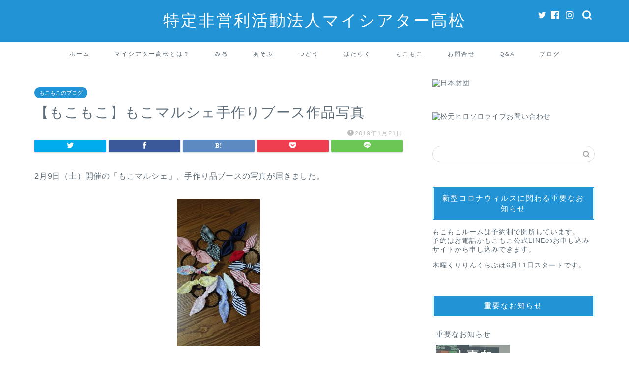

--- FILE ---
content_type: text/html; charset=UTF-8
request_url: https://old.my-theater.net/2019/01/21/%E3%80%90%E3%82%82%E3%81%93%E3%82%82%E3%81%93%E3%80%91%E3%82%82%E3%81%93%E3%83%9E%E3%83%AB%E3%82%B7%E3%82%A7%E6%89%8B%E4%BD%9C%E3%82%8A%E3%83%96%E3%83%BC%E3%82%B9%E4%BD%9C%E5%93%81%E5%86%99%E7%9C%9F-3/
body_size: 105838
content:

<!DOCTYPE html>
<html lang="ja">
<head prefix="og: http://ogp.me/ns# fb: http://ogp.me/ns/fb# article: http://ogp.me/ns/article#">
<meta charset="utf-8">
<meta http-equiv="X-UA-Compatible" content="IE=edge">
<meta name="viewport" content="width=device-width, initial-scale=1">
<!-- ここからOGP -->
<meta property="og:type" content="blog">
<meta property="og:title" content="【もこもこ】もこマルシェ手作りブース作品写真｜特定非営利活動法人マイシアター高松"> 
<meta property="og:url" content="https://old.my-theater.net/2019/01/21/%e3%80%90%e3%82%82%e3%81%93%e3%82%82%e3%81%93%e3%80%91%e3%82%82%e3%81%93%e3%83%9e%e3%83%ab%e3%82%b7%e3%82%a7%e6%89%8b%e4%bd%9c%e3%82%8a%e3%83%96%e3%83%bc%e3%82%b9%e4%bd%9c%e5%93%81%e5%86%99%e7%9c%9f-3/"> 
<meta property="og:description" content="2月9日（土）開催の「もこマルシェ」、手作り品ブースの写真が届きました。 &nbsp; かわいい作品が出来上がってます。"> 
<meta property="og:image" content="https://old.my-theater.net/wp-content/uploads/2019/01/50556272_1142308565940217_3590482377580740608_n.jpg">
<meta property="og:site_name" content="特定非営利活動法人マイシアター高松">
<meta property="fb:admins" content="">
<meta name="twitter:card" content="summary">
<meta name="twitter:site" content="@mytheateroffice">
<!-- ここまでOGP --> 

<meta name="description" itemprop="description" content="2月9日（土）開催の「もこマルシェ」、手作り品ブースの写真が届きました。 &nbsp; かわいい作品が出来上がってます。" >

<title>【もこもこ】もこマルシェ手作りブース作品写真｜特定非営利活動法人マイシアター高松</title>
<link rel='dns-prefetch' href='//ajax.googleapis.com' />
<link rel='dns-prefetch' href='//cdnjs.cloudflare.com' />
<link rel='dns-prefetch' href='//use.fontawesome.com' />
<link rel='dns-prefetch' href='//s.w.org' />
<link rel="alternate" type="application/rss+xml" title="特定非営利活動法人マイシアター高松 &raquo; フィード" href="https://old.my-theater.net/feed/" />
<link rel="alternate" type="application/rss+xml" title="特定非営利活動法人マイシアター高松 &raquo; コメントフィード" href="https://old.my-theater.net/comments/feed/" />
<link rel="alternate" type="application/rss+xml" title="特定非営利活動法人マイシアター高松 &raquo; 【もこもこ】もこマルシェ手作りブース作品写真 のコメントのフィード" href="https://old.my-theater.net/2019/01/21/%e3%80%90%e3%82%82%e3%81%93%e3%82%82%e3%81%93%e3%80%91%e3%82%82%e3%81%93%e3%83%9e%e3%83%ab%e3%82%b7%e3%82%a7%e6%89%8b%e4%bd%9c%e3%82%8a%e3%83%96%e3%83%bc%e3%82%b9%e4%bd%9c%e5%93%81%e5%86%99%e7%9c%9f-3/feed/" />
		<script type="text/javascript">
			window._wpemojiSettings = {"baseUrl":"https:\/\/s.w.org\/images\/core\/emoji\/13.0.0\/72x72\/","ext":".png","svgUrl":"https:\/\/s.w.org\/images\/core\/emoji\/13.0.0\/svg\/","svgExt":".svg","source":{"concatemoji":"https:\/\/old.my-theater.net\/wp-includes\/js\/wp-emoji-release.min.js?ver=5.5.17"}};
			!function(e,a,t){var n,r,o,i=a.createElement("canvas"),p=i.getContext&&i.getContext("2d");function s(e,t){var a=String.fromCharCode;p.clearRect(0,0,i.width,i.height),p.fillText(a.apply(this,e),0,0);e=i.toDataURL();return p.clearRect(0,0,i.width,i.height),p.fillText(a.apply(this,t),0,0),e===i.toDataURL()}function c(e){var t=a.createElement("script");t.src=e,t.defer=t.type="text/javascript",a.getElementsByTagName("head")[0].appendChild(t)}for(o=Array("flag","emoji"),t.supports={everything:!0,everythingExceptFlag:!0},r=0;r<o.length;r++)t.supports[o[r]]=function(e){if(!p||!p.fillText)return!1;switch(p.textBaseline="top",p.font="600 32px Arial",e){case"flag":return s([127987,65039,8205,9895,65039],[127987,65039,8203,9895,65039])?!1:!s([55356,56826,55356,56819],[55356,56826,8203,55356,56819])&&!s([55356,57332,56128,56423,56128,56418,56128,56421,56128,56430,56128,56423,56128,56447],[55356,57332,8203,56128,56423,8203,56128,56418,8203,56128,56421,8203,56128,56430,8203,56128,56423,8203,56128,56447]);case"emoji":return!s([55357,56424,8205,55356,57212],[55357,56424,8203,55356,57212])}return!1}(o[r]),t.supports.everything=t.supports.everything&&t.supports[o[r]],"flag"!==o[r]&&(t.supports.everythingExceptFlag=t.supports.everythingExceptFlag&&t.supports[o[r]]);t.supports.everythingExceptFlag=t.supports.everythingExceptFlag&&!t.supports.flag,t.DOMReady=!1,t.readyCallback=function(){t.DOMReady=!0},t.supports.everything||(n=function(){t.readyCallback()},a.addEventListener?(a.addEventListener("DOMContentLoaded",n,!1),e.addEventListener("load",n,!1)):(e.attachEvent("onload",n),a.attachEvent("onreadystatechange",function(){"complete"===a.readyState&&t.readyCallback()})),(n=t.source||{}).concatemoji?c(n.concatemoji):n.wpemoji&&n.twemoji&&(c(n.twemoji),c(n.wpemoji)))}(window,document,window._wpemojiSettings);
		</script>
		<style type="text/css">
img.wp-smiley,
img.emoji {
	display: inline !important;
	border: none !important;
	box-shadow: none !important;
	height: 1em !important;
	width: 1em !important;
	margin: 0 .07em !important;
	vertical-align: -0.1em !important;
	background: none !important;
	padding: 0 !important;
}
</style>
	<link rel='stylesheet' id='pt-cv-public-style-css'  href='https://old.my-theater.net/wp-content/plugins/content-views-query-and-display-post-page/public/assets/css/cv.css?ver=2.3.3.1' type='text/css' media='all' />
<link rel='stylesheet' id='sb_instagram_styles-css'  href='https://old.my-theater.net/wp-content/plugins/instagram-feed/css/sbi-styles.min.css?ver=2.5' type='text/css' media='all' />
<link rel='stylesheet' id='wp-block-library-css'  href='https://old.my-theater.net/wp-includes/css/dist/block-library/style.min.css?ver=5.5.17' type='text/css' media='all' />
<link rel='stylesheet' id='contact-form-7-css'  href='https://old.my-theater.net/wp-content/plugins/contact-form-7/includes/css/styles.css?ver=5.3' type='text/css' media='all' />
<link rel='stylesheet' id='pz-linkcard-css'  href='//old.my-theater.net/wp-content/uploads/pz-linkcard/style.css?ver=5.5.17' type='text/css' media='all' />
<link rel='stylesheet' id='wp-show-posts-css'  href='https://old.my-theater.net/wp-content/plugins/wp-show-posts/css/wp-show-posts-min.css?ver=1.1.3' type='text/css' media='all' />
<link rel='stylesheet' id='wpt-twitter-feed-css'  href='https://old.my-theater.net/wp-content/plugins/wp-to-twitter/css/twitter-feed.css?ver=5.5.17' type='text/css' media='all' />
<link rel='stylesheet' id='dashicons-css'  href='https://old.my-theater.net/wp-includes/css/dashicons.min.css?ver=5.5.17' type='text/css' media='all' />
<link rel='stylesheet' id='thickbox-css'  href='https://old.my-theater.net/wp-includes/js/thickbox/thickbox.css?ver=5.5.17' type='text/css' media='all' />
<link rel='stylesheet' id='formzu_plugin_client-css'  href='https://old.my-theater.net/wp-content/plugins/formzu-wp/css/formzu_plugin_client.css?ver=1606892990' type='text/css' media='all' />
<link rel='stylesheet' id='parent-style-css'  href='https://old.my-theater.net/wp-content/themes/jin/style.css?ver=5.5.17' type='text/css' media='all' />
<link rel='stylesheet' id='theme-style-css'  href='https://old.my-theater.net/wp-content/themes/jin-child/style.css?ver=5.5.17' type='text/css' media='all' />
<link rel='stylesheet' id='fontawesome-style-css'  href='https://use.fontawesome.com/releases/v5.6.3/css/all.css?ver=5.5.17' type='text/css' media='all' />
<link rel='stylesheet' id='swiper-style-css'  href='https://cdnjs.cloudflare.com/ajax/libs/Swiper/4.0.7/css/swiper.min.css?ver=5.5.17' type='text/css' media='all' />
<link rel='stylesheet' id='usces_default_css-css'  href='https://old.my-theater.net/wp-content/plugins/usc-e-shop/css/usces_default.css?ver=1.9.36.2010211' type='text/css' media='all' />
<link rel='stylesheet' id='usces_cart_css-css'  href='https://old.my-theater.net/wp-content/plugins/usc-e-shop/css/usces_cart.css?ver=1.9.36.2010211' type='text/css' media='all' />
<link rel="https://api.w.org/" href="https://old.my-theater.net/wp-json/" /><link rel="alternate" type="application/json" href="https://old.my-theater.net/wp-json/wp/v2/posts/13336" /><link rel="canonical" href="https://old.my-theater.net/2019/01/21/%e3%80%90%e3%82%82%e3%81%93%e3%82%82%e3%81%93%e3%80%91%e3%82%82%e3%81%93%e3%83%9e%e3%83%ab%e3%82%b7%e3%82%a7%e6%89%8b%e4%bd%9c%e3%82%8a%e3%83%96%e3%83%bc%e3%82%b9%e4%bd%9c%e5%93%81%e5%86%99%e7%9c%9f-3/" />
<link rel='shortlink' href='https://old.my-theater.net/?p=13336' />
<link rel="alternate" type="application/json+oembed" href="https://old.my-theater.net/wp-json/oembed/1.0/embed?url=https%3A%2F%2Fold.my-theater.net%2F2019%2F01%2F21%2F%25e3%2580%2590%25e3%2582%2582%25e3%2581%2593%25e3%2582%2582%25e3%2581%2593%25e3%2580%2591%25e3%2582%2582%25e3%2581%2593%25e3%2583%259e%25e3%2583%25ab%25e3%2582%25b7%25e3%2582%25a7%25e6%2589%258b%25e4%25bd%259c%25e3%2582%258a%25e3%2583%2596%25e3%2583%25bc%25e3%2582%25b9%25e4%25bd%259c%25e5%2593%2581%25e5%2586%2599%25e7%259c%259f-3%2F" />
<link rel="alternate" type="text/xml+oembed" href="https://old.my-theater.net/wp-json/oembed/1.0/embed?url=https%3A%2F%2Fold.my-theater.net%2F2019%2F01%2F21%2F%25e3%2580%2590%25e3%2582%2582%25e3%2581%2593%25e3%2582%2582%25e3%2581%2593%25e3%2580%2591%25e3%2582%2582%25e3%2581%2593%25e3%2583%259e%25e3%2583%25ab%25e3%2582%25b7%25e3%2582%25a7%25e6%2589%258b%25e4%25bd%259c%25e3%2582%258a%25e3%2583%2596%25e3%2583%25bc%25e3%2582%25b9%25e4%25bd%259c%25e5%2593%2581%25e5%2586%2599%25e7%259c%259f-3%2F&#038;format=xml" />
<style>
	#category-posts-3-internal ul {padding: 0;}
#category-posts-3-internal .cat-post-item img {max-width: initial; max-height: initial; margin: initial;}
#category-posts-3-internal .cat-post-author {margin-bottom: 0;}
#category-posts-3-internal .cat-post-thumbnail {margin: 5px 10px 5px 0;}
#category-posts-3-internal .cat-post-item:before {content: ""; clear: both;}
#category-posts-3-internal .cat-post-title {font-size: 15px;}
#category-posts-3-internal .cat-post-current .cat-post-title {font-weight: bold; text-transform: uppercase;}
#category-posts-3-internal .cat-post-date {font-size: 14px; line-height: 18px; font-style: italic; margin-bottom: 5px;}
#category-posts-3-internal .cat-post-comment-num {font-size: 14px; line-height: 18px;}
#category-posts-3-internal .cat-post-item {border-bottom: 1px solid #ccc;	list-style: none; list-style-type: none; margin: 3px 0;	padding: 3px 0;}
#category-posts-3-internal .cat-post-item:last-child {border-bottom: none;}
#category-posts-3-internal .cat-post-item:after {content: ""; display: table;	clear: both;}
#category-posts-3-internal p {margin:5px 0 0 0}
#category-posts-3-internal li > div {margin:5px 0 0 0; clear:both;}
#category-posts-3-internal .dashicons {vertical-align:middle;}
#category-posts-3-internal .cat-post-thumbnail .cat-post-crop img {width: 150px;}
#category-posts-3-internal .cat-post-thumbnail .cat-post-crop img {height: 150px;}
#category-posts-3-internal .cat-post-thumbnail .cat-post-crop img {object-fit: cover;max-width:100%;}
#category-posts-3-internal .cat-post-thumbnail .cat-post-crop-not-supported img {width:100%;}
#category-posts-3-internal .cat-post-thumbnail {max-width:100%;}
#category-posts-3-internal .cat-post-item img {margin: initial;}
#category-posts-3-internal .cat-post-thumbnail {float:left;}
#category-posts-2-internal ul {padding: 0;}
#category-posts-2-internal .cat-post-item img {max-width: initial; max-height: initial; margin: initial;}
#category-posts-2-internal .cat-post-author {margin-bottom: 0;}
#category-posts-2-internal .cat-post-thumbnail {margin: 5px 10px 5px 0;}
#category-posts-2-internal .cat-post-item:before {content: ""; clear: both;}
#category-posts-2-internal .cat-post-title {font-size: 15px;}
#category-posts-2-internal .cat-post-current .cat-post-title {font-weight: bold; text-transform: uppercase;}
#category-posts-2-internal .cat-post-date {font-size: 14px; line-height: 18px; font-style: italic; margin-bottom: 5px;}
#category-posts-2-internal .cat-post-comment-num {font-size: 14px; line-height: 18px;}
#category-posts-2-internal .cat-post-item {border-bottom: 1px solid #ccc;	list-style: none; list-style-type: none; margin: 3px 0;	padding: 3px 0;}
#category-posts-2-internal .cat-post-item:last-child {border-bottom: none;}
#category-posts-2-internal .cat-post-item:after {content: ""; display: table;	clear: both;}
#category-posts-2-internal p {margin:5px 0 0 0}
#category-posts-2-internal li > div {margin:5px 0 0 0; clear:both;}
#category-posts-2-internal .dashicons {vertical-align:middle;}
</style>
		<style type="text/css">
		#wrapper{
							background-color: #ffffff;
				background-image: url();
					}
		.related-entry-headline-text span:before,
		#comment-title span:before,
		#reply-title span:before{
			background-color: #2294d6;
			border-color: #2294d6!important;
		}
		
		#breadcrumb:after,
		#page-top a{	
			background-color: #5e6c77;
		}
				footer{
			background-color: #5e6c77;
		}
		.footer-inner a,
		#copyright,
		#copyright-center{
			border-color: #fff!important;
			color: #fff!important;
		}
		#footer-widget-area
		{
			border-color: #fff!important;
		}
				.page-top-footer a{
			color: #5e6c77!important;
		}
				#breadcrumb ul li,
		#breadcrumb ul li a{
			color: #5e6c77!important;
		}
		
		body,
		a,
		a:link,
		a:visited,
		.my-profile,
		.widgettitle,
		.tabBtn-mag label{
			color: #5e6c77;
		}
		a:hover{
			color: #ff6768;
		}
						.widget_nav_menu ul > li > a:before,
		.widget_categories ul > li > a:before,
		.widget_pages ul > li > a:before,
		.widget_recent_entries ul > li > a:before,
		.widget_archive ul > li > a:before,
		.widget_archive form:after,
		.widget_categories form:after,
		.widget_nav_menu ul > li > ul.sub-menu > li > a:before,
		.widget_categories ul > li > .children > li > a:before,
		.widget_pages ul > li > .children > li > a:before,
		.widget_nav_menu ul > li > ul.sub-menu > li > ul.sub-menu li > a:before,
		.widget_categories ul > li > .children > li > .children li > a:before,
		.widget_pages ul > li > .children > li > .children li > a:before{
			color: #2294d6;
		}
		.widget_nav_menu ul .sub-menu .sub-menu li a:before{
			background-color: #5e6c77!important;
		}
		footer .footer-widget,
		footer .footer-widget a,
		footer .footer-widget ul li,
		.footer-widget.widget_nav_menu ul > li > a:before,
		.footer-widget.widget_categories ul > li > a:before,
		.footer-widget.widget_recent_entries ul > li > a:before,
		.footer-widget.widget_pages ul > li > a:before,
		.footer-widget.widget_archive ul > li > a:before,
		footer .widget_tag_cloud .tagcloud a:before{
			color: #fff!important;
			border-color: #fff!important;
		}
		footer .footer-widget .widgettitle{
			color: #fff!important;
			border-color: #2294d6!important;
		}
		footer .widget_nav_menu ul .children .children li a:before,
		footer .widget_categories ul .children .children li a:before,
		footer .widget_nav_menu ul .sub-menu .sub-menu li a:before{
			background-color: #fff!important;
		}
		#drawernav a:hover,
		.post-list-title,
		#prev-next p,
		#toc_container .toc_list li a{
			color: #5e6c77!important;
		}
		
		#header-box{
			background-color: #2294d6;
		}
						@media (min-width: 768px) {
		#header-box .header-box10-bg:before,
		#header-box .header-box11-bg:before{
			border-radius: 2px;
		}
		}
										@media (min-width: 768px) {
			.top-image-meta{
				margin-top: calc(0px - 30px);
			}
		}
		@media (min-width: 1200px) {
			.top-image-meta{
				margin-top: calc(0px);
			}
		}
				.pickup-contents:before{
			background-color: #2294d6!important;
		}
		
		.main-image-text{
			color: #5e6c77;
		}
		.main-image-text-sub{
			color: #5e6c77;
		}
		
				@media (min-width: 481px) {
			#site-info{
				padding-top: 20px!important;
				padding-bottom: 20px!important;
			}
		}
		
		#site-info span a{
			color: #ffffff!important;
		}
		
				#headmenu .headsns .line a svg{
			fill: #ffffff!important;
		}
		#headmenu .headsns a,
		#headmenu{
			color: #ffffff!important;
			border-color:#ffffff!important;
		}
						.profile-follow .line-sns a svg{
			fill: #2294d6!important;
		}
		.profile-follow .line-sns a:hover svg{
			fill: #2294d6!important;
		}
		.profile-follow a{
			color: #2294d6!important;
			border-color:#2294d6!important;
		}
		.profile-follow a:hover,
		#headmenu .headsns a:hover{
			color:#2294d6!important;
			border-color:#2294d6!important;
		}
				.search-box:hover{
			color:#2294d6!important;
			border-color:#2294d6!important;
		}
				#header #headmenu .headsns .line a:hover svg{
			fill:#2294d6!important;
		}
		.cps-icon-bar,
		#navtoggle:checked + .sp-menu-open .cps-icon-bar{
			background-color: #ffffff;
		}
		#nav-container{
			background-color: #ffffff;
		}
		.menu-box .menu-item svg{
			fill:#5e6c77;
		}
		#drawernav ul.menu-box > li > a,
		#drawernav2 ul.menu-box > li > a,
		#drawernav3 ul.menu-box > li > a,
		#drawernav4 ul.menu-box > li > a,
		#drawernav5 ul.menu-box > li > a,
		#drawernav ul.menu-box > li.menu-item-has-children:after,
		#drawernav2 ul.menu-box > li.menu-item-has-children:after,
		#drawernav3 ul.menu-box > li.menu-item-has-children:after,
		#drawernav4 ul.menu-box > li.menu-item-has-children:after,
		#drawernav5 ul.menu-box > li.menu-item-has-children:after{
			color: #5e6c77!important;
		}
		#drawernav ul.menu-box li a,
		#drawernav2 ul.menu-box li a,
		#drawernav3 ul.menu-box li a,
		#drawernav4 ul.menu-box li a,
		#drawernav5 ul.menu-box li a{
			font-size: 12px!important;
		}
		#drawernav3 ul.menu-box > li{
			color: #5e6c77!important;
		}
		#drawernav4 .menu-box > .menu-item > a:after,
		#drawernav3 .menu-box > .menu-item > a:after,
		#drawernav .menu-box > .menu-item > a:after{
			background-color: #5e6c77!important;
		}
		#drawernav2 .menu-box > .menu-item:hover,
		#drawernav5 .menu-box > .menu-item:hover{
			border-top-color: #2294d6!important;
		}
				.cps-info-bar a{
			background-color: #ffcd44!important;
		}
				@media (min-width: 768px) {
			.post-list-mag .post-list-item:not(:nth-child(2n)){
				margin-right: 2.6%;
			}
		}
				@media (min-width: 768px) {
			#tab-1:checked ~ .tabBtn-mag li [for="tab-1"]:after,
			#tab-2:checked ~ .tabBtn-mag li [for="tab-2"]:after,
			#tab-3:checked ~ .tabBtn-mag li [for="tab-3"]:after,
			#tab-4:checked ~ .tabBtn-mag li [for="tab-4"]:after{
				border-top-color: #2294d6!important;
			}
			.tabBtn-mag label{
				border-bottom-color: #2294d6!important;
			}
		}
		#tab-1:checked ~ .tabBtn-mag li [for="tab-1"],
		#tab-2:checked ~ .tabBtn-mag li [for="tab-2"],
		#tab-3:checked ~ .tabBtn-mag li [for="tab-3"],
		#tab-4:checked ~ .tabBtn-mag li [for="tab-4"],
		#prev-next a.next:after,
		#prev-next a.prev:after,
		.more-cat-button a:hover span:before{
			background-color: #2294d6!important;
		}
		

		.swiper-slide .post-list-cat,
		.post-list-mag .post-list-cat,
		.post-list-mag3col .post-list-cat,
		.post-list-mag-sp1col .post-list-cat,
		.swiper-pagination-bullet-active,
		.pickup-cat,
		.post-list .post-list-cat,
		#breadcrumb .bcHome a:hover span:before,
		.popular-item:nth-child(1) .pop-num,
		.popular-item:nth-child(2) .pop-num,
		.popular-item:nth-child(3) .pop-num{
			background-color: #2294d6!important;
		}
		.sidebar-btn a,
		.profile-sns-menu{
			background-color: #2294d6!important;
		}
		.sp-sns-menu a,
		.pickup-contents-box a:hover .pickup-title{
			border-color: #2294d6!important;
			color: #2294d6!important;
		}
				.pro-line svg{
			fill: #2294d6!important;
		}
		.cps-post-cat a,
		.meta-cat,
		.popular-cat{
			background-color: #2294d6!important;
			border-color: #2294d6!important;
		}
		.tagicon,
		.tag-box a,
		#toc_container .toc_list > li,
		#toc_container .toc_title{
			color: #2294d6!important;
		}
		.widget_tag_cloud a::before{
			color: #5e6c77!important;
		}
		.tag-box a,
		#toc_container:before{
			border-color: #2294d6!important;
		}
		.cps-post-cat a:hover{
			color: #ff6768!important;
		}
		.pagination li:not([class*="current"]) a:hover,
		.widget_tag_cloud a:hover{
			background-color: #2294d6!important;
		}
		.pagination li:not([class*="current"]) a:hover{
			opacity: 0.5!important;
		}
		.pagination li.current a{
			background-color: #2294d6!important;
			border-color: #2294d6!important;
		}
		.nextpage a:hover span {
			color: #2294d6!important;
			border-color: #2294d6!important;
		}
		.cta-content:before{
			background-color: #3f3f3f!important;
		}
		.cta-text,
		.info-title{
			color: #fff!important;
		}
		#footer-widget-area.footer_style1 .widgettitle{
			border-color: #2294d6!important;
		}
		.sidebar_style1 .widgettitle,
		.sidebar_style5 .widgettitle{
			border-color: #2294d6!important;
		}
		.sidebar_style2 .widgettitle,
		.sidebar_style4 .widgettitle,
		.sidebar_style6 .widgettitle,
		#home-bottom-widget .widgettitle,
		#home-top-widget .widgettitle,
		#post-bottom-widget .widgettitle,
		#post-top-widget .widgettitle{
			background-color: #2294d6!important;
		}
		#home-bottom-widget .widget_search .search-box input[type="submit"],
		#home-top-widget .widget_search .search-box input[type="submit"],
		#post-bottom-widget .widget_search .search-box input[type="submit"],
		#post-top-widget .widget_search .search-box input[type="submit"]{
			background-color: #2294d6!important;
		}
		
		.tn-logo-size{
			font-size: 240%!important;
		}
		@media (min-width: 481px) {
		.tn-logo-size img{
			width: calc(240%*0.5)!important;
		}
		}
		@media (min-width: 768px) {
		.tn-logo-size img{
			width: calc(240%*2.2)!important;
		}
		}
		@media (min-width: 1200px) {
		.tn-logo-size img{
			width: 240%!important;
		}
		}
		.sp-logo-size{
			font-size: 120%!important;
		}
		.sp-logo-size img{
			width: 120%!important;
		}
				.cps-post-main ul > li:before,
		.cps-post-main ol > li:before{
			background-color: #2294d6!important;
		}
		.profile-card .profile-title{
			background-color: #2294d6!important;
		}
		.profile-card{
			border-color: #2294d6!important;
		}
		.cps-post-main a{
			color:#ff6768;
		}
		.cps-post-main .marker{
			background: -webkit-linear-gradient( transparent 60%, #ffe2e2 0% ) ;
			background: linear-gradient( transparent 60%, #ffe2e2 0% ) ;
		}
		.cps-post-main .marker2{
			background: -webkit-linear-gradient( transparent 60%, #a9eaf2 0% ) ;
			background: linear-gradient( transparent 60%, #a9eaf2 0% ) ;
		}
		.cps-post-main .jic-sc{
			color:#e9546b;
		}
		
		
		.simple-box1{
			border-color:#51a5d6!important;
		}
		.simple-box2{
			border-color:#f2bf7d!important;
		}
		.simple-box3{
			border-color:#2294d6!important;
		}
		.simple-box4{
			border-color:#7badd8!important;
		}
		.simple-box4:before{
			background-color: #7badd8;
		}
		.simple-box5{
			border-color:#e896c7!important;
		}
		.simple-box5:before{
			background-color: #e896c7;
		}
		.simple-box6{
			background-color:#fffdef!important;
		}
		.simple-box7{
			border-color:#def1f9!important;
		}
		.simple-box7:before{
			background-color:#def1f9!important;
		}
		.simple-box8{
			border-color:#96ddc1!important;
		}
		.simple-box8:before{
			background-color:#96ddc1!important;
		}
		.simple-box9:before{
			background-color:#e1c0e8!important;
		}
				.simple-box9:after{
			border-color:#e1c0e8 #e1c0e8 #ffffff #ffffff!important;
		}
				
		.kaisetsu-box1:before,
		.kaisetsu-box1-title{
			background-color:#ffb49e!important;
		}
		.kaisetsu-box2{
			border-color:#89c2f4!important;
		}
		.kaisetsu-box2-title{
			background-color:#89c2f4!important;
		}
		.kaisetsu-box4{
			border-color:#ea91a9!important;
		}
		.kaisetsu-box4-title{
			background-color:#ea91a9!important;
		}
		.kaisetsu-box5:before{
			background-color:#57b3ba!important;
		}
		.kaisetsu-box5-title{
			background-color:#57b3ba!important;
		}
		
		.concept-box1{
			border-color:#85db8f!important;
		}
		.concept-box1:after{
			background-color:#85db8f!important;
		}
		.concept-box1:before{
			content:"ポイント"!important;
			color:#85db8f!important;
		}
		.concept-box2{
			border-color:#f7cf6a!important;
		}
		.concept-box2:after{
			background-color:#f7cf6a!important;
		}
		.concept-box2:before{
			content:"注意点"!important;
			color:#f7cf6a!important;
		}
		.concept-box3{
			border-color:#86cee8!important;
		}
		.concept-box3:after{
			background-color:#86cee8!important;
		}
		.concept-box3:before{
			content:"良い例"!important;
			color:#86cee8!important;
		}
		.concept-box4{
			border-color:#ed8989!important;
		}
		.concept-box4:after{
			background-color:#ed8989!important;
		}
		.concept-box4:before{
			content:"悪い例"!important;
			color:#ed8989!important;
		}
		.concept-box5{
			border-color:#9e9e9e!important;
		}
		.concept-box5:after{
			background-color:#9e9e9e!important;
		}
		.concept-box5:before{
			content:"参考"!important;
			color:#9e9e9e!important;
		}
		.concept-box6{
			border-color:#8eaced!important;
		}
		.concept-box6:after{
			background-color:#8eaced!important;
		}
		.concept-box6:before{
			content:"メモ"!important;
			color:#8eaced!important;
		}
		
		.innerlink-box1,
		.blog-card{
			border-color:#ff6868!important;
		}
		.innerlink-box1-title{
			background-color:#ff6868!important;
			border-color:#ff6868!important;
		}
		.innerlink-box1:before,
		.blog-card-hl-box{
			background-color:#ff6868!important;
		}
				.concept-box1:before,
		.concept-box2:before,
		.concept-box3:before,
		.concept-box4:before,
		.concept-box5:before,
		.concept-box6:before{
			background-color: #ffffff;
			background-image: url();
		}
		.concept-box1:after,
		.concept-box2:after,
		.concept-box3:after,
		.concept-box4:after,
		.concept-box5:after,
		.concept-box6:after{
			border-color: #ffffff;
			border-image: url() 27 23 / 50px 30px / 1rem round space0 / 5px 5px;
		}
				
		.jin-ac-box01-title::after{
			color: #2294d6;
		}
		
		.color-button01 a,
		.color-button01 a:hover,
		.color-button01:before{
			background-color: #2294d6!important;
		}
		.top-image-btn-color a,
		.top-image-btn-color a:hover,
		.top-image-btn-color:before{
			background-color: #ffcd44!important;
		}
		.color-button02 a,
		.color-button02 a:hover,
		.color-button02:before{
			background-color: #ff6868!important;
		}
		
		.color-button01-big a,
		.color-button01-big a:hover,
		.color-button01-big:before{
			background-color: #ff6768!important;
		}
		.color-button01-big a,
		.color-button01-big:before{
			border-radius: 5px!important;
		}
		.color-button01-big a{
			padding-top: 20px!important;
			padding-bottom: 20px!important;
		}
		
		.color-button02-big a,
		.color-button02-big a:hover,
		.color-button02-big:before{
			background-color: #3b9dd6!important;
		}
		.color-button02-big a,
		.color-button02-big:before{
			border-radius: 40px!important;
		}
		.color-button02-big a{
			padding-top: 20px!important;
			padding-bottom: 20px!important;
		}
				.color-button01-big{
			width: 75%!important;
		}
		.color-button02-big{
			width: 75%!important;
		}
				
		
					.top-image-btn-color a:hover,
			.color-button01 a:hover,
			.color-button02 a:hover,
			.color-button01-big a:hover,
			.color-button02-big a:hover{
				opacity: 1;
			}
				
		.h2-style01 h2,
		.h2-style02 h2:before,
		.h2-style03 h2,
		.h2-style04 h2:before,
		.h2-style05 h2,
		.h2-style07 h2:before,
		.h2-style07 h2:after,
		.h3-style03 h3:before,
		.h3-style02 h3:before,
		.h3-style05 h3:before,
		.h3-style07 h3:before,
		.h2-style08 h2:after,
		.h2-style10 h2:before,
		.h2-style10 h2:after,
		.h3-style02 h3:after,
		.h4-style02 h4:before{
			background-color: #2294d6!important;
		}
		.h3-style01 h3,
		.h3-style04 h3,
		.h3-style05 h3,
		.h3-style06 h3,
		.h4-style01 h4,
		.h2-style02 h2,
		.h2-style08 h2,
		.h2-style08 h2:before,
		.h2-style09 h2,
		.h4-style03 h4{
			border-color: #2294d6!important;
		}
		.h2-style05 h2:before{
			border-top-color: #2294d6!important;
		}
		.h2-style06 h2:before,
		.sidebar_style3 .widgettitle:after{
			background-image: linear-gradient(
				-45deg,
				transparent 25%,
				#2294d6 25%,
				#2294d6 50%,
				transparent 50%,
				transparent 75%,
				#2294d6 75%,
				#2294d6			);
		}
				.jin-h2-icons.h2-style02 h2 .jic:before,
		.jin-h2-icons.h2-style04 h2 .jic:before,
		.jin-h2-icons.h2-style06 h2 .jic:before,
		.jin-h2-icons.h2-style07 h2 .jic:before,
		.jin-h2-icons.h2-style08 h2 .jic:before,
		.jin-h2-icons.h2-style09 h2 .jic:before,
		.jin-h2-icons.h2-style10 h2 .jic:before,
		.jin-h3-icons.h3-style01 h3 .jic:before,
		.jin-h3-icons.h3-style02 h3 .jic:before,
		.jin-h3-icons.h3-style03 h3 .jic:before,
		.jin-h3-icons.h3-style04 h3 .jic:before,
		.jin-h3-icons.h3-style05 h3 .jic:before,
		.jin-h3-icons.h3-style06 h3 .jic:before,
		.jin-h3-icons.h3-style07 h3 .jic:before,
		.jin-h4-icons.h4-style01 h4 .jic:before,
		.jin-h4-icons.h4-style02 h4 .jic:before,
		.jin-h4-icons.h4-style03 h4 .jic:before,
		.jin-h4-icons.h4-style04 h4 .jic:before{
			color:#2294d6;
		}
		
		@media all and (-ms-high-contrast:none){
			*::-ms-backdrop, .color-button01:before,
			.color-button02:before,
			.color-button01-big:before,
			.color-button02-big:before{
				background-color: #595857!important;
			}
		}
		
		.jin-lp-h2 h2,
		.jin-lp-h2 h2{
			background-color: transparent!important;
			border-color: transparent!important;
			color: #5e6c77!important;
		}
		.jincolumn-h3style2{
			border-color:#2294d6!important;
		}
		.jinlph2-style1 h2:first-letter{
			color:#2294d6!important;
		}
		.jinlph2-style2 h2,
		.jinlph2-style3 h2{
			border-color:#2294d6!important;
		}
		.jin-photo-title .jin-fusen1-down,
		.jin-photo-title .jin-fusen1-even,
		.jin-photo-title .jin-fusen1-up{
			border-left-color:#2294d6;
		}
		.jin-photo-title .jin-fusen2,
		.jin-photo-title .jin-fusen3{
			background-color:#2294d6;
		}
		.jin-photo-title .jin-fusen2:before,
		.jin-photo-title .jin-fusen3:before {
			border-top-color: #2294d6;
		}
		.has-huge-font-size{
			font-size:42px!important;
		}
		.has-large-font-size{
			font-size:36px!important;
		}
		.has-medium-font-size{
			font-size:20px!important;
		}
		.has-normal-font-size{
			font-size:16px!important;
		}
		.has-small-font-size{
			font-size:13px!important;
		}
		
		
	</style>
<link rel="icon" href="https://old.my-theater.net/wp-content/uploads/2018/09/cropped-mytheater_icon-3-32x32.jpg" sizes="32x32" />
<link rel="icon" href="https://old.my-theater.net/wp-content/uploads/2018/09/cropped-mytheater_icon-3-192x192.jpg" sizes="192x192" />
<link rel="apple-touch-icon" href="https://old.my-theater.net/wp-content/uploads/2018/09/cropped-mytheater_icon-3-180x180.jpg" />
<meta name="msapplication-TileImage" content="https://old.my-theater.net/wp-content/uploads/2018/09/cropped-mytheater_icon-3-270x270.jpg" />
		<style type="text/css" id="wp-custom-css">
			
.proflink a{
	display:block;
	text-align:center;
	padding:7px 10px;
	background:#aaa;/*カラーは変更*/
	width:50%;
	margin:0 auto;
	margin-top:20px;
	border-radius:20px;
	border:3px double #fff;
	font-size:0.65rem;
	color:#fff;
}
.proflink a:hover{
		opacity:0.75;
}

/* サイドイベントリストスタイル*/


.widget ul {
  padding: 0 0.5em;
}

.widget ul li {
  line-height: 1.5;
  padding: 0.5em 0 0.5em 0.5em;
  border-bottom: dashed 1px silver;
  list-style-type: none;
}


.widget ul li:last-of-type{
  border-bottom: none;
}

/*イベントカレンダー*/
#wp-calendar a{
	text-decoration: underline;
	color: #0000cd;
	font-weight: bold;
	
}

#wp-calendar a:hover {
  background-color: #ffe4b5;
	color: #ffa500;
}
		</style>
			
<!--カエレバCSS-->
<!--アプリーチCSS-->


</head>
<body class="post-template-default single single-post postid-13336 single-format-standard" id="nofont-style">
<div id="wrapper">

		
	<div id="scroll-content" class="animate">
	
		<!--ヘッダー-->

								
<div id="header-box" class="tn_on header-box animate">
	<div id="header" class="header-type2 header animate">
		
		<div id="site-info" class="ef">
												<span class="tn-logo-size"><a href='https://old.my-theater.net/' title='特定非営利活動法人マイシアター高松' rel='home'>特定非営利活動法人マイシアター高松</a></span>
									</div>

	
				<div id="headmenu">
			<span class="headsns tn_sns_on">
									<span class="twitter"><a href="https://twitter.com/mytheateroffice"><i class="jic-type jin-ifont-twitter" aria-hidden="true"></i></a></span>
													<span class="facebook">
					<a href="https://www.facebook.com/mytheatertakamatsu/"><i class="jic-type jin-ifont-facebook" aria-hidden="true"></i></a>
					</span>
													<span class="instagram">
					<a href="https://www.instagram.com/mytheater_takamatsu"><i class="jic-type jin-ifont-instagram" aria-hidden="true"></i></a>
					</span>
									
									

			</span>
			<span class="headsearch tn_search_on">
				<form class="search-box" role="search" method="get" id="searchform" action="https://old.my-theater.net/">
	<input type="search" placeholder="" class="text search-text" value="" name="s" id="s">
	<input type="submit" id="searchsubmit" value="&#xe931;">
</form>
			</span>
		</div>
		
	</div>
	
		
</div>


		
	<!--グローバルナビゲーション layout1-->
				<div id="nav-container" class="header-style4-animate animate">
			<div id="drawernav" class="ef">
				<nav class="fixed-content"><ul class="menu-box"><li class="menu-item menu-item-type-custom menu-item-object-custom menu-item-31"><a href="http://mytheater.sakura.ne.jp/">ホーム</a></li>
<li class="menu-item menu-item-type-post_type menu-item-object-page menu-item-has-children menu-item-553"><a href="https://old.my-theater.net/%e6%96%b0%e8%a6%8f%e4%bc%9a%e5%93%a1%e5%8b%9f%e9%9b%86%ef%bc%81/">マイシアター高松とは？</a>
<ul class="sub-menu">
	<li class="menu-item menu-item-type-post_type menu-item-object-page menu-item-339"><a href="https://old.my-theater.net/%e5%9b%a3%e4%bd%93%e6%a6%82%e8%a6%81/">団体概要</a></li>
</ul>
</li>
<li class="menu-item menu-item-type-taxonomy menu-item-object-event-category menu-item-has-children menu-item-7375"><a href="https://old.my-theater.net/events/category/%e3%81%bf%e3%82%8b/">みる</a>
<ul class="sub-menu">
	<li class="menu-item menu-item-type-taxonomy menu-item-object-event-category menu-item-16513"><a href="https://old.my-theater.net/events/category/%e3%81%bf%e3%82%8b/">みる【2019年度】</a></li>
	<li class="menu-item menu-item-type-taxonomy menu-item-object-category menu-item-16572"><a href="https://old.my-theater.net/category/%e3%81%bf%e3%82%8b/">みる【2020年度】</a></li>
</ul>
</li>
<li class="menu-item menu-item-type-taxonomy menu-item-object-category menu-item-15863"><a href="https://old.my-theater.net/category/%e3%81%82%e3%81%9d%e3%81%b6/">あそぶ</a></li>
<li class="menu-item menu-item-type-taxonomy menu-item-object-category menu-item-98"><a href="https://old.my-theater.net/category/%e3%81%a4%e3%81%a9%e3%81%86/">つどう</a></li>
<li class="menu-item menu-item-type-taxonomy menu-item-object-category menu-item-54"><a href="https://old.my-theater.net/category/%e3%81%af%e3%81%9f%e3%82%89%e3%81%8f/">はたらく</a></li>
<li class="menu-item menu-item-type-taxonomy menu-item-object-category menu-item-14436"><a href="https://old.my-theater.net/mokomoko">もこもこ</a></li>
<li class="menu-item menu-item-type-post_type menu-item-object-page menu-item-34"><a href="https://old.my-theater.net/%e6%96%b0%e8%a6%8f%e5%85%a5%e4%bc%9a/">お問合せ</a></li>
<li class="menu-item menu-item-type-post_type menu-item-object-page menu-item-150"><a href="https://old.my-theater.net/qa/">Q&#038;A</a></li>
<li class="menu-item menu-item-type-taxonomy menu-item-object-category current-post-ancestor menu-item-has-children menu-item-165"><a href="https://old.my-theater.net/category/%e3%83%96%e3%83%ad%e3%82%b0/">ブログ</a>
<ul class="sub-menu">
	<li class="menu-item menu-item-type-taxonomy menu-item-object-category menu-item-169"><a href="https://old.my-theater.net/category/%e3%83%96%e3%83%ad%e3%82%b0/%e3%81%bf%e3%82%8b%e3%83%96%e3%83%ad%e3%82%b0/">みるブログ</a></li>
	<li class="menu-item menu-item-type-taxonomy menu-item-object-category menu-item-166"><a href="https://old.my-theater.net/category/%e3%83%96%e3%83%ad%e3%82%b0/%e3%81%82%e3%81%9d%e3%81%b6%e3%83%96%e3%83%ad%e3%82%b0/">あそぶブログ</a></li>
	<li class="menu-item menu-item-type-taxonomy menu-item-object-category menu-item-167"><a href="https://old.my-theater.net/category/%e3%83%96%e3%83%ad%e3%82%b0/%e3%81%a4%e3%81%a9%e3%81%86%e3%83%96%e3%83%ad%e3%82%b0/">つどうブログ</a></li>
	<li class="menu-item menu-item-type-taxonomy menu-item-object-category current-post-ancestor current-menu-parent current-post-parent menu-item-170"><a href="https://old.my-theater.net/category/%e3%83%96%e3%83%ad%e3%82%b0/mokomoko_blog/">もこもこのブログ</a></li>
	<li class="menu-item menu-item-type-taxonomy menu-item-object-category menu-item-168"><a href="https://old.my-theater.net/category/%e3%83%96%e3%83%ad%e3%82%b0/%e3%81%af%e3%81%9f%e3%82%89%e3%81%8f%e3%83%96%e3%83%ad%e3%82%b0/">はたらくブログ</a></li>
	<li class="menu-item menu-item-type-custom menu-item-object-custom menu-item-456"><a href="http://my2251.ashita-sanuki.jp/">旧マイシアターのブログ</a></li>
	<li class="menu-item menu-item-type-custom menu-item-object-custom menu-item-455"><a href="http://moko2251.ashita-sanuki.jp/">旧もこもこのブログ</a></li>
</ul>
</li>
</ul></nav>			</div>
		</div>
				<!--グローバルナビゲーション layout1-->
	
			<!--ヘッダー画像-->
																				<!--ヘッダー画像-->
			
		<!--ヘッダー-->

		<div class="clearfix"></div>

			
														
		
	<div id="contents">

		<!--メインコンテンツ-->
			<main id="main-contents" class="main-contents article_style2 animate" itemprop="mainContentOfPage">
				
								
				<section class="cps-post-box hentry">
																	<article class="cps-post">
							<header class="cps-post-header">
																<span class="cps-post-cat category-mokomoko_blog" itemprop="keywords"><a href="https://old.my-theater.net/category/%e3%83%96%e3%83%ad%e3%82%b0/mokomoko_blog/" style="background-color:!important;">もこもこのブログ</a></span>
																<h1 class="cps-post-title entry-title" itemprop="headline">【もこもこ】もこマルシェ手作りブース作品写真</h1>
								<div class="cps-post-meta vcard">
									<span class="writer fn" itemprop="author" itemscope itemtype="https://schema.org/Person"><span itemprop="name">mytheater</span></span>
									<span class="cps-post-date-box">
											<span class="cps-post-date"><i class="jic jin-ifont-watch" aria-hidden="true"></i>&nbsp;<time class="entry-date date published updated" datetime="2019-01-21T15:40:48+09:00">2019年1月21日</time></span>
									</span>
								</div>
								
							</header>
																															<div class="share-top sns-design-type01">
	<div class="sns-top">
		<ol>
			<!--ツイートボタン-->
							<li class="twitter"><a href="https://twitter.com/share?url=https%3A%2F%2Fold.my-theater.net%2F2019%2F01%2F21%2F%25e3%2580%2590%25e3%2582%2582%25e3%2581%2593%25e3%2582%2582%25e3%2581%2593%25e3%2580%2591%25e3%2582%2582%25e3%2581%2593%25e3%2583%259e%25e3%2583%25ab%25e3%2582%25b7%25e3%2582%25a7%25e6%2589%258b%25e4%25bd%259c%25e3%2582%258a%25e3%2583%2596%25e3%2583%25bc%25e3%2582%25b9%25e4%25bd%259c%25e5%2593%2581%25e5%2586%2599%25e7%259c%259f-3%2F&text=%E3%80%90%E3%82%82%E3%81%93%E3%82%82%E3%81%93%E3%80%91%E3%82%82%E3%81%93%E3%83%9E%E3%83%AB%E3%82%B7%E3%82%A7%E6%89%8B%E4%BD%9C%E3%82%8A%E3%83%96%E3%83%BC%E3%82%B9%E4%BD%9C%E5%93%81%E5%86%99%E7%9C%9F - 特定非営利活動法人マイシアター高松&via=mytheateroffice&related=mytheateroffice"><i class="jic jin-ifont-twitter"></i></a>
				</li>
						<!--Facebookボタン-->
							<li class="facebook">
				<a href="https://www.facebook.com/sharer.php?src=bm&u=https%3A%2F%2Fold.my-theater.net%2F2019%2F01%2F21%2F%25e3%2580%2590%25e3%2582%2582%25e3%2581%2593%25e3%2582%2582%25e3%2581%2593%25e3%2580%2591%25e3%2582%2582%25e3%2581%2593%25e3%2583%259e%25e3%2583%25ab%25e3%2582%25b7%25e3%2582%25a7%25e6%2589%258b%25e4%25bd%259c%25e3%2582%258a%25e3%2583%2596%25e3%2583%25bc%25e3%2582%25b9%25e4%25bd%259c%25e5%2593%2581%25e5%2586%2599%25e7%259c%259f-3%2F&t=%E3%80%90%E3%82%82%E3%81%93%E3%82%82%E3%81%93%E3%80%91%E3%82%82%E3%81%93%E3%83%9E%E3%83%AB%E3%82%B7%E3%82%A7%E6%89%8B%E4%BD%9C%E3%82%8A%E3%83%96%E3%83%BC%E3%82%B9%E4%BD%9C%E5%93%81%E5%86%99%E7%9C%9F - 特定非営利活動法人マイシアター高松" onclick="javascript:window.open(this.href, '', 'menubar=no,toolbar=no,resizable=yes,scrollbars=yes,height=300,width=600');return false;"><i class="jic jin-ifont-facebook-t" aria-hidden="true"></i></a>
				</li>
						<!--はてブボタン-->
							<li class="hatebu">
				<a href="https://b.hatena.ne.jp/add?mode=confirm&url=https%3A%2F%2Fold.my-theater.net%2F2019%2F01%2F21%2F%25e3%2580%2590%25e3%2582%2582%25e3%2581%2593%25e3%2582%2582%25e3%2581%2593%25e3%2580%2591%25e3%2582%2582%25e3%2581%2593%25e3%2583%259e%25e3%2583%25ab%25e3%2582%25b7%25e3%2582%25a7%25e6%2589%258b%25e4%25bd%259c%25e3%2582%258a%25e3%2583%2596%25e3%2583%25bc%25e3%2582%25b9%25e4%25bd%259c%25e5%2593%2581%25e5%2586%2599%25e7%259c%259f-3%2F" onclick="javascript:window.open(this.href, '', 'menubar=no,toolbar=no,resizable=yes,scrollbars=yes,height=400,width=510');return false;" ><i class="font-hatena"></i></a>
				</li>
						<!--Poketボタン-->
							<li class="pocket">
				<a href="https://getpocket.com/edit?url=https%3A%2F%2Fold.my-theater.net%2F2019%2F01%2F21%2F%25e3%2580%2590%25e3%2582%2582%25e3%2581%2593%25e3%2582%2582%25e3%2581%2593%25e3%2580%2591%25e3%2582%2582%25e3%2581%2593%25e3%2583%259e%25e3%2583%25ab%25e3%2582%25b7%25e3%2582%25a7%25e6%2589%258b%25e4%25bd%259c%25e3%2582%258a%25e3%2583%2596%25e3%2583%25bc%25e3%2582%25b9%25e4%25bd%259c%25e5%2593%2581%25e5%2586%2599%25e7%259c%259f-3%2F&title=%E3%80%90%E3%82%82%E3%81%93%E3%82%82%E3%81%93%E3%80%91%E3%82%82%E3%81%93%E3%83%9E%E3%83%AB%E3%82%B7%E3%82%A7%E6%89%8B%E4%BD%9C%E3%82%8A%E3%83%96%E3%83%BC%E3%82%B9%E4%BD%9C%E5%93%81%E5%86%99%E7%9C%9F - 特定非営利活動法人マイシアター高松"><i class="jic jin-ifont-pocket" aria-hidden="true"></i></a>
				</li>
							<li class="line">
				<a href="https://line.me/R/msg/text/?https%3A%2F%2Fold.my-theater.net%2F2019%2F01%2F21%2F%25e3%2580%2590%25e3%2582%2582%25e3%2581%2593%25e3%2582%2582%25e3%2581%2593%25e3%2580%2591%25e3%2582%2582%25e3%2581%2593%25e3%2583%259e%25e3%2583%25ab%25e3%2582%25b7%25e3%2582%25a7%25e6%2589%258b%25e4%25bd%259c%25e3%2582%258a%25e3%2583%2596%25e3%2583%25bc%25e3%2582%25b9%25e4%25bd%259c%25e5%2593%2581%25e5%2586%2599%25e7%259c%259f-3%2F"><i class="jic jin-ifont-line" aria-hidden="true"></i></a>
				</li>
		</ol>
	</div>
</div>
<div class="clearfix"></div>
															
							<div class="cps-post-main-box">
								<div class="cps-post-main    h2-style04 h3-style03 h4-style01 entry-content m-size m-size-sp" itemprop="articleBody">

									<div class="clearfix"></div>
	
									<p>2月9日（土）開催の「もこマルシェ」、手作り品ブースの写真が届きました。</p>
<a href="https://my-theater.net/wp-content/uploads/2019/01/50556272_1142308565940217_3590482377580740608_n.jpg"><img loading="lazy" class="aligncenter size-medium wp-image-13322" src="https://my-theater.net/wp-content/uploads/2019/01/50556272_1142308565940217_3590482377580740608_n-169x300.jpg" alt="" width="169" height="300" srcset="https://old.my-theater.net/wp-content/uploads/2019/01/50556272_1142308565940217_3590482377580740608_n-169x300.jpg 169w, https://old.my-theater.net/wp-content/uploads/2019/01/50556272_1142308565940217_3590482377580740608_n.jpg 540w" sizes="(max-width: 169px) 100vw, 169px" /></a>
<a href="https://my-theater.net/wp-content/uploads/2019/01/50431488_1142308625940211_4939599001881149440_n.jpg"><img loading="lazy" class="aligncenter size-medium wp-image-13321" src="https://my-theater.net/wp-content/uploads/2019/01/50431488_1142308625940211_4939599001881149440_n-300x169.jpg" alt="" width="300" height="169" srcset="https://old.my-theater.net/wp-content/uploads/2019/01/50431488_1142308625940211_4939599001881149440_n-300x169.jpg 300w, https://old.my-theater.net/wp-content/uploads/2019/01/50431488_1142308625940211_4939599001881149440_n-768x432.jpg 768w, https://old.my-theater.net/wp-content/uploads/2019/01/50431488_1142308625940211_4939599001881149440_n-320x180.jpg 320w, https://old.my-theater.net/wp-content/uploads/2019/01/50431488_1142308625940211_4939599001881149440_n-640x360.jpg 640w, https://old.my-theater.net/wp-content/uploads/2019/01/50431488_1142308625940211_4939599001881149440_n.jpg 960w" sizes="(max-width: 300px) 100vw, 300px" /></a>
<a href="https://my-theater.net/wp-content/uploads/2019/01/50234379_1142308589273548_7747276053067857920_n.jpg"><img loading="lazy" class="aligncenter size-medium wp-image-13320" src="https://my-theater.net/wp-content/uploads/2019/01/50234379_1142308589273548_7747276053067857920_n-169x300.jpg" alt="" width="169" height="300" srcset="https://old.my-theater.net/wp-content/uploads/2019/01/50234379_1142308589273548_7747276053067857920_n-169x300.jpg 169w, https://old.my-theater.net/wp-content/uploads/2019/01/50234379_1142308589273548_7747276053067857920_n.jpg 540w" sizes="(max-width: 169px) 100vw, 169px" /></a>
<p>&nbsp;</p>
<a href="https://my-theater.net/wp-content/uploads/2019/01/50177617_1142308532606887_8800903982579974144_n.jpg"><img loading="lazy" class="aligncenter size-medium wp-image-13319" src="https://my-theater.net/wp-content/uploads/2019/01/50177617_1142308532606887_8800903982579974144_n-300x169.jpg" alt="" width="300" height="169" srcset="https://old.my-theater.net/wp-content/uploads/2019/01/50177617_1142308532606887_8800903982579974144_n-300x169.jpg 300w, https://old.my-theater.net/wp-content/uploads/2019/01/50177617_1142308532606887_8800903982579974144_n-768x432.jpg 768w, https://old.my-theater.net/wp-content/uploads/2019/01/50177617_1142308532606887_8800903982579974144_n-320x180.jpg 320w, https://old.my-theater.net/wp-content/uploads/2019/01/50177617_1142308532606887_8800903982579974144_n-640x360.jpg 640w, https://old.my-theater.net/wp-content/uploads/2019/01/50177617_1142308532606887_8800903982579974144_n.jpg 960w" sizes="(max-width: 300px) 100vw, 300px" /></a>
<p>かわいい作品が出来上がってます。</p>
<p>楽しみにしていてくださいね～♪</p>
									
																		
									
																		
									
									
									<div class="clearfix"></div>
<div class="adarea-box">
	</div>
									
																		<div class="related-ad-unit-area"></div>
																		
																			<div class="share sns-design-type01">
	<div class="sns">
		<ol>
			<!--ツイートボタン-->
							<li class="twitter"><a href="https://twitter.com/share?url=https%3A%2F%2Fold.my-theater.net%2F2019%2F01%2F21%2F%25e3%2580%2590%25e3%2582%2582%25e3%2581%2593%25e3%2582%2582%25e3%2581%2593%25e3%2580%2591%25e3%2582%2582%25e3%2581%2593%25e3%2583%259e%25e3%2583%25ab%25e3%2582%25b7%25e3%2582%25a7%25e6%2589%258b%25e4%25bd%259c%25e3%2582%258a%25e3%2583%2596%25e3%2583%25bc%25e3%2582%25b9%25e4%25bd%259c%25e5%2593%2581%25e5%2586%2599%25e7%259c%259f-3%2F&text=%E3%80%90%E3%82%82%E3%81%93%E3%82%82%E3%81%93%E3%80%91%E3%82%82%E3%81%93%E3%83%9E%E3%83%AB%E3%82%B7%E3%82%A7%E6%89%8B%E4%BD%9C%E3%82%8A%E3%83%96%E3%83%BC%E3%82%B9%E4%BD%9C%E5%93%81%E5%86%99%E7%9C%9F - 特定非営利活動法人マイシアター高松&via=mytheateroffice&related=mytheateroffice"><i class="jic jin-ifont-twitter"></i></a>
				</li>
						<!--Facebookボタン-->
							<li class="facebook">
				<a href="https://www.facebook.com/sharer.php?src=bm&u=https%3A%2F%2Fold.my-theater.net%2F2019%2F01%2F21%2F%25e3%2580%2590%25e3%2582%2582%25e3%2581%2593%25e3%2582%2582%25e3%2581%2593%25e3%2580%2591%25e3%2582%2582%25e3%2581%2593%25e3%2583%259e%25e3%2583%25ab%25e3%2582%25b7%25e3%2582%25a7%25e6%2589%258b%25e4%25bd%259c%25e3%2582%258a%25e3%2583%2596%25e3%2583%25bc%25e3%2582%25b9%25e4%25bd%259c%25e5%2593%2581%25e5%2586%2599%25e7%259c%259f-3%2F&t=%E3%80%90%E3%82%82%E3%81%93%E3%82%82%E3%81%93%E3%80%91%E3%82%82%E3%81%93%E3%83%9E%E3%83%AB%E3%82%B7%E3%82%A7%E6%89%8B%E4%BD%9C%E3%82%8A%E3%83%96%E3%83%BC%E3%82%B9%E4%BD%9C%E5%93%81%E5%86%99%E7%9C%9F - 特定非営利活動法人マイシアター高松" onclick="javascript:window.open(this.href, '', 'menubar=no,toolbar=no,resizable=yes,scrollbars=yes,height=300,width=600');return false;"><i class="jic jin-ifont-facebook-t" aria-hidden="true"></i></a>
				</li>
						<!--はてブボタン-->
							<li class="hatebu">
				<a href="https://b.hatena.ne.jp/add?mode=confirm&url=https%3A%2F%2Fold.my-theater.net%2F2019%2F01%2F21%2F%25e3%2580%2590%25e3%2582%2582%25e3%2581%2593%25e3%2582%2582%25e3%2581%2593%25e3%2580%2591%25e3%2582%2582%25e3%2581%2593%25e3%2583%259e%25e3%2583%25ab%25e3%2582%25b7%25e3%2582%25a7%25e6%2589%258b%25e4%25bd%259c%25e3%2582%258a%25e3%2583%2596%25e3%2583%25bc%25e3%2582%25b9%25e4%25bd%259c%25e5%2593%2581%25e5%2586%2599%25e7%259c%259f-3%2F" onclick="javascript:window.open(this.href, '', 'menubar=no,toolbar=no,resizable=yes,scrollbars=yes,height=400,width=510');return false;" ><i class="font-hatena"></i></a>
				</li>
						<!--Poketボタン-->
							<li class="pocket">
				<a href="https://getpocket.com/edit?url=https%3A%2F%2Fold.my-theater.net%2F2019%2F01%2F21%2F%25e3%2580%2590%25e3%2582%2582%25e3%2581%2593%25e3%2582%2582%25e3%2581%2593%25e3%2580%2591%25e3%2582%2582%25e3%2581%2593%25e3%2583%259e%25e3%2583%25ab%25e3%2582%25b7%25e3%2582%25a7%25e6%2589%258b%25e4%25bd%259c%25e3%2582%258a%25e3%2583%2596%25e3%2583%25bc%25e3%2582%25b9%25e4%25bd%259c%25e5%2593%2581%25e5%2586%2599%25e7%259c%259f-3%2F&title=%E3%80%90%E3%82%82%E3%81%93%E3%82%82%E3%81%93%E3%80%91%E3%82%82%E3%81%93%E3%83%9E%E3%83%AB%E3%82%B7%E3%82%A7%E6%89%8B%E4%BD%9C%E3%82%8A%E3%83%96%E3%83%BC%E3%82%B9%E4%BD%9C%E5%93%81%E5%86%99%E7%9C%9F - 特定非営利活動法人マイシアター高松"><i class="jic jin-ifont-pocket" aria-hidden="true"></i></a>
				</li>
							<li class="line">
				<a href="https://line.me/R/msg/text/?https%3A%2F%2Fold.my-theater.net%2F2019%2F01%2F21%2F%25e3%2580%2590%25e3%2582%2582%25e3%2581%2593%25e3%2582%2582%25e3%2581%2593%25e3%2580%2591%25e3%2582%2582%25e3%2581%2593%25e3%2583%259e%25e3%2583%25ab%25e3%2582%25b7%25e3%2582%25a7%25e6%2589%258b%25e4%25bd%259c%25e3%2582%258a%25e3%2583%2596%25e3%2583%25bc%25e3%2582%25b9%25e4%25bd%259c%25e5%2593%2581%25e5%2586%2599%25e7%259c%259f-3%2F"><i class="jic jin-ifont-line" aria-hidden="true"></i></a>
				</li>
		</ol>
	</div>
</div>

																		
									

															
								</div>
							</div>
						</article>
						
														</section>
				
								
																
								
<div class="toppost-list-box-simple">
<section class="related-entry-section toppost-list-box-inner">
		<div class="related-entry-headline">
		<div class="related-entry-headline-text ef"><span class="fa-headline"><i class="jic jin-ifont-post" aria-hidden="true"></i>関連記事</span></div>
	</div>
				<div class="post-list-mag3col">
					<article class="post-list-item" itemscope itemtype="https://schema.org/BlogPosting">
	<a class="post-list-link" rel="bookmark" href="https://old.my-theater.net/2018/09/16/%e3%80%90%e3%82%82%e3%81%93%e3%82%82%e3%81%93%e3%80%91%e3%82%82%e3%81%93%e3%83%9e%e3%83%ab%e3%82%b7%e3%82%a7%e6%89%8b%e4%bd%9c%e3%82%8a%e3%83%96%e3%83%bc%e3%82%b9%e4%bd%9c%e5%93%81%e5%86%99%e7%9c%9fvo/" itemprop='mainEntityOfPage'>
		<div class="post-list-inner">
			<div class="post-list-thumb" itemprop="image" itemscope itemtype="https://schema.org/ImageObject">
															<img src="https://old.my-theater.net/wp-content/uploads/2018/09/o0810108014260445823.jpg" class="attachment-small_size size-small_size wp-post-image" alt="" loading="lazy" srcset="https://old.my-theater.net/wp-content/uploads/2018/09/o0810108014260445823.jpg 800w, https://old.my-theater.net/wp-content/uploads/2018/09/o0810108014260445823-225x300.jpg 225w, https://old.my-theater.net/wp-content/uploads/2018/09/o0810108014260445823-768x1024.jpg 768w" sizes="(max-width: 270px) 100vw, 270px" />						<meta itemprop="url" content="https://old.my-theater.net/wp-content/uploads/2018/09/o0810108014260445823.jpg">
						<meta itemprop="width" content="640">
						<meta itemprop="height" content="360">
												</div>
			<div class="post-list-meta vcard">
								<span class="post-list-cat category-mokomoko_blog" style="background-color:!important;" itemprop="keywords">もこもこのブログ</span>
				
				<h2 class="post-list-title entry-title" itemprop="headline">【もこもこ】もこマルシェ手作りブース作品写真VOL.2</h2>

									<span class="post-list-date date updated ef" itemprop="datePublished dateModified" datetime="2018-09-16" content="2018-09-16">2018年9月16日</span>
				
				<span class="writer fn" itemprop="author" itemscope itemtype="https://schema.org/Person"><span itemprop="name">mytheater</span></span>

				<div class="post-list-publisher" itemprop="publisher" itemscope itemtype="https://schema.org/Organization">
					<span itemprop="logo" itemscope itemtype="https://schema.org/ImageObject">
						<span itemprop="url"></span>
					</span>
					<span itemprop="name">特定非営利活動法人マイシアター高松</span>
				</div>
			</div>
		</div>
	</a>
</article>					<article class="post-list-item" itemscope itemtype="https://schema.org/BlogPosting">
	<a class="post-list-link" rel="bookmark" href="https://old.my-theater.net/2018/05/02/%e3%82%82%e3%81%93%e3%82%ac%e3%83%bc%e3%83%87%e3%83%8b%e3%83%b3%e3%82%b0/" itemprop='mainEntityOfPage'>
		<div class="post-list-inner">
			<div class="post-list-thumb" itemprop="image" itemscope itemtype="https://schema.org/ImageObject">
															<img src="https://old.my-theater.net/wp-content/uploads/2018/05/DSCF0025.jpg" class="attachment-small_size size-small_size wp-post-image" alt="" loading="lazy" srcset="https://old.my-theater.net/wp-content/uploads/2018/05/DSCF0025.jpg 4608w, https://old.my-theater.net/wp-content/uploads/2018/05/DSCF0025-300x225.jpg 300w, https://old.my-theater.net/wp-content/uploads/2018/05/DSCF0025-768x576.jpg 768w, https://old.my-theater.net/wp-content/uploads/2018/05/DSCF0025-1024x768.jpg 1024w" sizes="(max-width: 480px) 100vw, 480px" />						<meta itemprop="url" content="https://old.my-theater.net/wp-content/uploads/2018/05/DSCF0025.jpg">
						<meta itemprop="width" content="640">
						<meta itemprop="height" content="360">
												</div>
			<div class="post-list-meta vcard">
								<span class="post-list-cat category-mokomoko_blog" style="background-color:!important;" itemprop="keywords">もこもこのブログ</span>
				
				<h2 class="post-list-title entry-title" itemprop="headline">もこガーデニング</h2>

									<span class="post-list-date date updated ef" itemprop="datePublished dateModified" datetime="2018-05-02" content="2018-05-02">2018年5月2日</span>
				
				<span class="writer fn" itemprop="author" itemscope itemtype="https://schema.org/Person"><span itemprop="name">mytheater</span></span>

				<div class="post-list-publisher" itemprop="publisher" itemscope itemtype="https://schema.org/Organization">
					<span itemprop="logo" itemscope itemtype="https://schema.org/ImageObject">
						<span itemprop="url"></span>
					</span>
					<span itemprop="name">特定非営利活動法人マイシアター高松</span>
				</div>
			</div>
		</div>
	</a>
</article>					<article class="post-list-item" itemscope itemtype="https://schema.org/BlogPosting">
	<a class="post-list-link" rel="bookmark" href="https://old.my-theater.net/2016/03/04/%ef%bc%93%e6%9c%88%ef%bc%93%e6%97%a5%e3%81%af%e3%81%b2%e3%81%aa%e3%81%be%e3%81%a4%e3%82%8a/" itemprop='mainEntityOfPage'>
		<div class="post-list-inner">
			<div class="post-list-thumb" itemprop="image" itemscope itemtype="https://schema.org/ImageObject">
															<img src="https://old.my-theater.net/wp-content/uploads/2016/03/P1180989-e1457055307344.jpg" class="attachment-small_size size-small_size wp-post-image" alt="" loading="lazy" />						<meta itemprop="url" content="https://old.my-theater.net/wp-content/uploads/2016/03/P1180989-e1457055307344.jpg">
						<meta itemprop="width" content="640">
						<meta itemprop="height" content="360">
												</div>
			<div class="post-list-meta vcard">
								<span class="post-list-cat category-mokomoko_blog" style="background-color:!important;" itemprop="keywords">もこもこのブログ</span>
				
				<h2 class="post-list-title entry-title" itemprop="headline">３月３日はひなまつり</h2>

									<span class="post-list-date date updated ef" itemprop="datePublished dateModified" datetime="2016-03-04" content="2016-03-04">2016年3月4日</span>
				
				<span class="writer fn" itemprop="author" itemscope itemtype="https://schema.org/Person"><span itemprop="name">mytheater</span></span>

				<div class="post-list-publisher" itemprop="publisher" itemscope itemtype="https://schema.org/Organization">
					<span itemprop="logo" itemscope itemtype="https://schema.org/ImageObject">
						<span itemprop="url"></span>
					</span>
					<span itemprop="name">特定非営利活動法人マイシアター高松</span>
				</div>
			</div>
		</div>
	</a>
</article>				</div>
	</section>
</div>
<div class="clearfix"></div>
	

									
				
				
					<div id="prev-next" class="clearfix">
		
					<a class="prev" href="https://old.my-theater.net/2019/01/21/%e3%80%90%e3%81%92%e3%82%93%e3%81%8d%e3%81%a3%e3%81%9a%e3%80%91%e8%a6%aa%e5%ad%90%e3%81%a7%e3%81%8a%e5%91%b3%e5%99%8c%e4%bd%9c%e3%81%a3%e3%81%9f%e3%82%88%ef%bc%81/" title="【げんきっず】親子でお味噌作ったよ！">
				<div class="metabox">
											<img src="https://old.my-theater.net/wp-content/uploads/2019/01/miso6-300x180.jpg" class="attachment-cps_thumbnails size-cps_thumbnails wp-post-image" alt="" loading="lazy" />										
					<p>【げんきっず】親子でお味噌作ったよ！</p>
				</div>
			</a>
		

					<a class="next" href="https://old.my-theater.net/2019/01/24/%e3%80%90%e3%81%8f%e3%82%8a%e3%82%8a%e3%82%93%e3%80%91%e3%82%82%e3%81%93%e3%82%82%e3%81%93%e3%81%ae%e8%b5%a4%e3%81%a1%e3%82%83%e3%82%93%e3%81%a8%e3%81%9c%e3%82%93%e3%81%96%e3%81%84%e3%82%92%e9%a3%9f/" title="【くりりん】もこもこの赤ちゃんとぜんざいを食べたよ。">
				<div class="metabox">
					<p>【くりりん】もこもこの赤ちゃんとぜんざいを食べたよ。</p>

											<img src="https://old.my-theater.net/wp-content/uploads/2019/01/DSCF2679-320x180.jpg" class="attachment-cps_thumbnails size-cps_thumbnails wp-post-image" alt="" loading="lazy" srcset="https://old.my-theater.net/wp-content/uploads/2019/01/DSCF2679-320x180.jpg 320w, https://old.my-theater.net/wp-content/uploads/2019/01/DSCF2679-640x360.jpg 640w, https://old.my-theater.net/wp-content/uploads/2019/01/DSCF2679-1280x720.jpg 1280w" sizes="(max-width: 320px) 100vw, 320px" />									</div>
			</a>
		
	</div>
	<div class="clearfix"></div>
			</main>

		<!--サイドバー-->
<div id="sidebar" class="sideber sidebar_style4 animate" role="complementary" itemscope itemtype="https://schema.org/WPSideBar">
		
	<div id="custom_html-9" class="widget_text widget widget_custom_html"><div class="textwidget custom-html-widget"><div style="margin : 0 auto">
	<a href="https://www.nippon-foundation.or.jp/" target="_blank" rel="noopener noreferrer">
		<img width="100%" height="100%"  border="0" alt="日本財団" src="https://my-theater.net/wp-content/uploads/2020/10/who_dis_ci_03.png">
	</a>
</div></div></div><div id="custom_html-10" class="widget_text widget widget_custom_html"><div class="textwidget custom-html-widget"><div style="margin : 0 auto">
	<a href="https://ws.formzu.net/dist/S32185861/" target="_blank" rel="noopener noreferrer">
		<img width="100%" height="100%"  border="0" alt="松元ヒロソロライブお問い合わせ" src="https://my-theater.net/wp-content/uploads/2020/11/%E6%9D%BE%E5%85%83%E3%83%92%E3%83%AD2020%E3%83%90%E3%83%8A%E3%83%BC.jpg">
	</a>
</div></div></div><div id="search-2" class="widget widget_search"><form class="search-box" role="search" method="get" id="searchform" action="https://old.my-theater.net/">
	<input type="search" placeholder="" class="text search-text" value="" name="s" id="s">
	<input type="submit" id="searchsubmit" value="&#xe931;">
</form>
</div><div id="text-9" class="widget widget_text"><div class="widgettitle ef">新型コロナウィルスに関わる重要なお知らせ</div>			<div class="textwidget"><p>もこもこルームは予約制で開所しています。<br />
予約はお電話かもこもこ公式LINEのお申し込みサイトから申し込みできます。</p>
<p>木曜くりりんくらぶは6月11日スタートです。</p>
</div>
		</div><div id="category-posts-3" class="widget cat-post-widget"><div class="widgettitle ef">重要なお知らせ</div><ul id="category-posts-3-internal" class="category-posts-internal">
<li class='cat-post-item'><div><a class="cat-post-title" href="https://old.my-theater.net/2020/05/23/%e9%87%8d%e8%a6%81%e3%81%aa%e3%81%8a%e7%9f%a5%e3%82%89%e3%81%9b%e3%80%80/" rel="bookmark">重要なお知らせ　</a></div><div>
<a class="cat-post-thumbnail cat-post-none" href="https://old.my-theater.net/2020/05/23/%e9%87%8d%e8%a6%81%e3%81%aa%e3%81%8a%e7%9f%a5%e3%82%89%e3%81%9b%e3%80%80/" title="重要なお知らせ　"><span class="cat-post-crop cat-post-format cat-post-format-standard"><img width="150" height="150" src="https://old.my-theater.net/wp-content/uploads/2020/05/20-05-23-15-10-38-132_deco3844238589237705039-150x150.jpg" class="attachment-150x150 size-150x150 wp-post-image" alt="" loading="lazy" /></span></a></div></li><li class='cat-post-item'><div><a class="cat-post-title" href="https://old.my-theater.net/important2020" rel="bookmark">【重要】中止や延期になったイベントについて</a></div></li><li class='cat-post-item'><div><a class="cat-post-title" href="https://old.my-theater.net/2020/02/28/%e3%80%90%e9%87%8d%e8%a6%81%e3%80%91%e3%82%82%e3%81%93%e3%82%82%e3%81%93%e3%81%ae%e9%81%8b%e5%96%b6%e3%81%ab%e3%81%a4%e3%81%84%e3%81%a6/" rel="bookmark">【重要】もこもこの運営について</a></div></li></ul>
</div><div id="eo_event_list_widget-3" class="widget EO_Event_List_Widget"><div class="widgettitle ef">これからの舞台</div>

	<ul id="" class="eo-events eo-events-widget" > 
		<li class="eo-no-events" > しばらく待ってね。 </li>
	</ul>

</div><div id="category-posts-2" class="widget cat-post-widget"><div class="widgettitle ef">もこもこのイベント</div><ul id="category-posts-2-internal" class="category-posts-internal">
</ul>
</div><div id="custom_html-7" class="widget_text widget widget_custom_html"><div class="widgettitle ef">LINE@にぜひ登録してね</div><div class="textwidget custom-html-widget">
<a href="https://line.me/R/ti/p/%40eyl5520x"><img aline="center" height="36" border="0" alt="友だち追加" src="https://scdn.line-apps.com/n/line_add_friends/btn/ja.png"></a>	

<p>
ボタンをクリックするとQRコードが表示されるのでスマートフォンで読み取ってね。
</p></div></div><div id="custom_html-8" class="widget_text widget widget_custom_html"><div class="widgettitle ef">もこもこのLINE＠できました♪</div><div class="textwidget custom-html-widget"><a href="https://lin.ee/bPR2JZG"><img src="https://scdn.line-apps.com/n/line_add_friends/btn/ja.png" alt="友だち追加" height="36" border="0"></a>

子育てほっとステーションもこもこの情報をお届けします♪</div></div>	
			</div>
	</div>
<div class="clearfix"></div>
	<!--フッター-->
			<!-- breadcrumb -->
<div id="breadcrumb" class="footer_type1">
	<ul itemscope itemtype="https://schema.org/BreadcrumbList">
		
		<div class="page-top-footer"><a class="totop"><i class="jic jin-ifont-arrowtop"></i></a></div>
		
		<li itemprop="itemListElement" itemscope itemtype="https://schema.org/ListItem">
			<a href="https://old.my-theater.net/" itemid="https://old.my-theater.net/" itemscope itemtype="https://schema.org/Thing" itemprop="item">
				<i class="jic jin-ifont-home space-i" aria-hidden="true"></i><span itemprop="name">HOME</span>
			</a>
			<meta itemprop="position" content="1">
		</li>
		
		<li itemprop="itemListElement" itemscope itemtype="https://schema.org/ListItem"><i class="jic jin-ifont-arrow space" aria-hidden="true"></i><a href="https://old.my-theater.net/category/%e3%83%96%e3%83%ad%e3%82%b0/" itemid="https://old.my-theater.net/category/%e3%83%96%e3%83%ad%e3%82%b0/" itemscope itemtype="https://schema.org/Thing" itemprop="item"><span itemprop="name">ブログ</span></a><meta itemprop="position" content="2"></li><li itemprop="itemListElement" itemscope itemtype="https://schema.org/ListItem"><i class="jic jin-ifont-arrow space" aria-hidden="true"></i><a href="https://old.my-theater.net/category/%e3%83%96%e3%83%ad%e3%82%b0/mokomoko_blog/" itemid="https://old.my-theater.net/category/%e3%83%96%e3%83%ad%e3%82%b0/mokomoko_blog/" itemscope itemtype="https://schema.org/Thing" itemprop="item"><span itemprop="name">もこもこのブログ</span></a><meta itemprop="position" content="3"></li>		
				<li itemprop="itemListElement" itemscope itemtype="https://schema.org/ListItem">
			<i class="jic jin-ifont-arrow space" aria-hidden="true"></i>
			<a href="#" itemid="" itemscope itemtype="https://schema.org/Thing" itemprop="item">
				<span itemprop="name">【もこもこ】もこマルシェ手作りブース作品写真</span>
			</a>
			<meta itemprop="position" content="4">		</li>
			</ul>
</div>
<!--breadcrumb-->			<footer role="contentinfo" itemscope itemtype="https://schema.org/WPFooter">
	
		<!--ここからフッターウィジェット-->
		
								<div id="footer-widget-area" class="footer_style2 footer_type1">
				<div id="footer-widget-box">
					<div id="footer-widget-left">
						<div id="widget-profile-2" class="footer-widget widget-profile">		<div class="my-profile">
			<div class="myjob"></div>
			<div class="myname">特定非営利活動法人マイシアター高松</div>
			<div class="my-profile-thumb">		
				<a href="https://old.my-theater.net/2019/01/21/%e3%80%90%e3%82%82%e3%81%93%e3%82%82%e3%81%93%e3%80%91%e3%82%82%e3%81%93%e3%83%9e%e3%83%ab%e3%82%b7%e3%82%a7%e6%89%8b%e4%bd%9c%e3%82%8a%e3%83%96%e3%83%bc%e3%82%b9%e4%bd%9c%e5%93%81%e5%86%99%e7%9c%9f-3/"><img src="https://my-theater.net/wp-content/uploads/2018/09/mytheater_icon-150x150.jpg" /></a>
			</div>
			<div class="myintro"><span style="color: #ffffff;">〒761-8064<br>
香川県高松市上之町二丁目9-23<br>
営業時間：火～土 10時～16時<br>
TEL&FAX：<span style="text-decoration: underline;"><a href="tel:087-868-2251">087-868-2251</a></span><br>
MAIL：wakudoki@my-theater.net<br></span>

<div class="textwidget"><iframe src="https://www.google.com/maps/embed?pb=!1m14!1m8!1m3!1d3295.154954397562!2d134.05036969704238!3d34.32107296111308!3m2!1i1024!2i768!4f13.1!3m3!1m2!1s0x3553ebade5c325db%3A0x1ef46f74f579f1b!2z5pel5pysLCDjgJI3NjEtODA2NCDpppnlt53nnIzpq5jmnb7luILkuIrkuYvnlLrvvJLkuIHnm67vvJniiJLvvJLvvJM!5e0!3m2!1sja!2sus!4v1429834757930" style="border:0" frameborder="0"></iframe></div>
</div>
					</div>
		</div>					</div>
					<div id="footer-widget-center">
						<div id="wpt-latest-tweets-5" class="footer-widget wpt-latest-tweets"><div class="widgettitle ef">Twitterしてます♪</div>エラー:  Could not authenticate you.</div>					</div>
					<div id="footer-widget-right">
						<div id="custom_html-4" class="widget_text footer-widget widget_custom_html"><div class="widgettitle ef">Instagramしてます♪</div><div class="textwidget custom-html-widget">
<div id="sb_instagram" class="sbi sbi_col_4  sbi_width_resp" style="padding-bottom: 10px;width: 100%;" data-feedid="sbi_6356278407#8" data-res="auto" data-cols="4" data-num="8" data-shortcode-atts="{}" >
	<div class="sb_instagram_header  sbi_no_avatar" style="padding: 5px; margin-bottom: 10px;padding-bottom: 0;">
    <a href="https://www.instagram.com//" target="_blank" rel="noopener nofollow noreferrer" title="@" class="sbi_header_link">
        <div class="sbi_header_text sbi_no_bio">
            <h3 ></h3>
	                </div>
                <div class="sbi_header_img">
            <div class="sbi_header_hashtag_icon"><svg class="sbi_new_logo fa-instagram fa-w-14" aria-hidden="true" data-fa-processed="" aria-label="Instagram" data-prefix="fab" data-icon="instagram" role="img" viewBox="0 0 448 512">
	                <path fill="currentColor" d="M224.1 141c-63.6 0-114.9 51.3-114.9 114.9s51.3 114.9 114.9 114.9S339 319.5 339 255.9 287.7 141 224.1 141zm0 189.6c-41.1 0-74.7-33.5-74.7-74.7s33.5-74.7 74.7-74.7 74.7 33.5 74.7 74.7-33.6 74.7-74.7 74.7zm146.4-194.3c0 14.9-12 26.8-26.8 26.8-14.9 0-26.8-12-26.8-26.8s12-26.8 26.8-26.8 26.8 12 26.8 26.8zm76.1 27.2c-1.7-35.9-9.9-67.7-36.2-93.9-26.2-26.2-58-34.4-93.9-36.2-37-2.1-147.9-2.1-184.9 0-35.8 1.7-67.6 9.9-93.9 36.1s-34.4 58-36.2 93.9c-2.1 37-2.1 147.9 0 184.9 1.7 35.9 9.9 67.7 36.2 93.9s58 34.4 93.9 36.2c37 2.1 147.9 2.1 184.9 0 35.9-1.7 67.7-9.9 93.9-36.2 26.2-26.2 34.4-58 36.2-93.9 2.1-37 2.1-147.8 0-184.8zM398.8 388c-7.8 19.6-22.9 34.7-42.6 42.6-29.5 11.7-99.5 9-132.1 9s-102.7 2.6-132.1-9c-19.6-7.8-34.7-22.9-42.6-42.6-11.7-29.5-9-99.5-9-132.1s-2.6-102.7 9-132.1c7.8-19.6 22.9-34.7 42.6-42.6 29.5-11.7 99.5-9 132.1-9s102.7-2.6 132.1 9c19.6 7.8 34.7 22.9 42.6 42.6 11.7 29.5 9 99.5 9 132.1s2.7 102.7-9 132.1z"></path>
	            </svg></div>
        </div>
        
    </a>
</div>
    <div id="sbi_images" style="padding: 5px;">
		<div class="sbi_item sbi_type_image sbi_new sbi_transition" id="sbi_2325274604367329730_6356278407" data-date="1591414355">
    <div class="sbi_photo_wrap">
        <a class="sbi_photo" href="https://www.instagram.com/p/CBFCO7OjTnC/" target="_blank" rel="noopener nofollow noreferrer" data-full-res="https://scontent.cdninstagram.com/v/t51.2885-15/sh0.08/e35/s640x640/102914679_298555201546950_4812343734562128359_n.jpg?_nc_ht=scontent.cdninstagram.com&#038;_nc_ohc=UID_LtsTdJwAX9D7vUj&#038;oh=d17fb3de8a583ab01e7bd1a68f2f66f4&#038;oe=5F0A0B1D" data-img-src-set="{&quot;d&quot;:&quot;https:\/\/scontent.cdninstagram.com\/v\/t51.2885-15\/sh0.08\/e35\/s640x640\/102914679_298555201546950_4812343734562128359_n.jpg?_nc_ht=scontent.cdninstagram.com&amp;_nc_ohc=UID_LtsTdJwAX9D7vUj&amp;oh=d17fb3de8a583ab01e7bd1a68f2f66f4&amp;oe=5F0A0B1D&quot;,&quot;150&quot;:&quot;https:\/\/scontent.cdninstagram.com\/v\/t51.2885-15\/e35\/s150x150\/102914679_298555201546950_4812343734562128359_n.jpg?_nc_ht=scontent.cdninstagram.com&amp;_nc_ohc=UID_LtsTdJwAX9D7vUj&amp;oh=5bed752cacb6cec24348584159985a31&amp;oe=5F0BE21A&quot;,&quot;320&quot;:&quot;https:\/\/scontent.cdninstagram.com\/v\/t51.2885-15\/e35\/s320x320\/102914679_298555201546950_4812343734562128359_n.jpg?_nc_ht=scontent.cdninstagram.com&amp;_nc_ohc=UID_LtsTdJwAX9D7vUj&amp;oh=6351caa2019201af6a0ba28e0e791f26&amp;oe=5F0A1AE2&quot;,&quot;640&quot;:&quot;https:\/\/scontent.cdninstagram.com\/v\/t51.2885-15\/sh0.08\/e35\/s640x640\/102914679_298555201546950_4812343734562128359_n.jpg?_nc_ht=scontent.cdninstagram.com&amp;_nc_ohc=UID_LtsTdJwAX9D7vUj&amp;oh=d17fb3de8a583ab01e7bd1a68f2f66f4&amp;oe=5F0A0B1D&quot;}">
            <span class="sbi-screenreader"></span>
            	                    <img src="https://old.my-theater.net/wp-content/plugins/instagram-feed/img/placeholder.png" alt="コロナ禍が続く中、世情もだんだんと落ち着き、高松市ではコロナウィルスの新しい感染者の方がいない状況もあり、様々な場所での利用が緩和されつつあります。
もこもこルームも市の方から通常開所まではいきませんが、密を避け、感染防止の対策をしたうえで開所できるようになり、6月2日から予約制で開所をしております。
開所に向け、様々な対策を考え、検討しました。
人が集う場所なので、楽しく心地よい場所であり安心できる場所であるために感染防止対策をどうするのか、換気の仕方、消毒の仕方、スタッフの対策、利用者さんへのお願いすること…たくさんのことを検討してきました。
そのうちの一つがもこもこルームで次亜塩素酸水による噴霧器の利用です。
噴霧器を導入するにあたり、安全性をしっかりと調べ、購入しました。製造元のメーカーに問い合わせて検証データも取り寄せました。
しかしながら、今現在、次亜塩素酸ナトリウムの危険性が世間で騒がれ、大きなニュースになっております。
もこもこルームにもご心配の声をいただいております。
もこもこルームで使用しているのは次亜塩素酸水であり、次亜塩素酸ナトリウムではないことは説明してまいりました。
そんな中、6月5日のニュースで、文科省の方で、小学校等における噴霧器の利用を中止するお知らせが出たと流れました。
次亜塩素酸ナトリウムの危険性のためです。
その中で、次亜塩素酸水については効果の実証がないため使用しないという内容が含まれました。（ふき取りなどの仕様は問題ないようです。噴霧器での利用に関してということです）
もこもこルームにおいても、この発表に注目し、その判断に従うこととしました。
その効果が確立されたとされるまで、もこもこルームにおいては空気清浄機を使用し、換気とふき取りによる衛生管理を進めてまいります。
利用してくれている利用者さんとお子さんが気持ちよく過ごせるよう、スタッフでしっかりと体制を整え、状況によって判断を重ねてまいります。
どうぞよろしくお願いいたします。">
        </a>
    </div>
</div><div class="sbi_item sbi_type_carousel sbi_new sbi_transition" id="sbi_2322361509638719624_6356278407" data-date="1591067087">
    <div class="sbi_photo_wrap">
        <a class="sbi_photo" href="https://www.instagram.com/p/CA6r30WDkiI/" target="_blank" rel="noopener nofollow noreferrer" data-full-res="https://scontent.cdninstagram.com/v/t51.2885-15/sh0.08/e35/s640x640/101612299_254870222454619_2819296982151857043_n.jpg?_nc_ht=scontent.cdninstagram.com&#038;_nc_ohc=mCOuxsu2jwUAX--TuLV&#038;oh=815abeef4c322085703bfffacbb0338f&#038;oe=5F094A43" data-img-src-set="{&quot;d&quot;:&quot;https:\/\/scontent.cdninstagram.com\/v\/t51.2885-15\/sh0.08\/e35\/s640x640\/101612299_254870222454619_2819296982151857043_n.jpg?_nc_ht=scontent.cdninstagram.com&amp;_nc_ohc=mCOuxsu2jwUAX--TuLV&amp;oh=815abeef4c322085703bfffacbb0338f&amp;oe=5F094A43&quot;,&quot;150&quot;:&quot;https:\/\/scontent.cdninstagram.com\/v\/t51.2885-15\/e35\/s150x150\/101612299_254870222454619_2819296982151857043_n.jpg?_nc_ht=scontent.cdninstagram.com&amp;_nc_ohc=mCOuxsu2jwUAX--TuLV&amp;oh=54eec8bd3270f1f2392685165ac4c7de&amp;oe=5F0BC5C8&quot;,&quot;320&quot;:&quot;https:\/\/scontent.cdninstagram.com\/v\/t51.2885-15\/e35\/s320x320\/101612299_254870222454619_2819296982151857043_n.jpg?_nc_ht=scontent.cdninstagram.com&amp;_nc_ohc=mCOuxsu2jwUAX--TuLV&amp;oh=aa5acba91b300efa2eff584d17672f0f&amp;oe=5F0BCBC0&quot;,&quot;640&quot;:&quot;https:\/\/scontent.cdninstagram.com\/v\/t51.2885-15\/sh0.08\/e35\/s640x640\/101612299_254870222454619_2819296982151857043_n.jpg?_nc_ht=scontent.cdninstagram.com&amp;_nc_ohc=mCOuxsu2jwUAX--TuLV&amp;oh=815abeef4c322085703bfffacbb0338f&amp;oe=5F094A43&quot;}">
            <span class="sbi-screenreader"></span>
            <svg class="svg-inline--fa fa-clone fa-w-16 sbi_lightbox_carousel_icon" aria-hidden="true" aria-label="Clone" data-fa-proƒcessed="" data-prefix="far" data-icon="clone" role="img" xmlns="http://www.w3.org/2000/svg" viewBox="0 0 512 512">
	                <path fill="currentColor" d="M464 0H144c-26.51 0-48 21.49-48 48v48H48c-26.51 0-48 21.49-48 48v320c0 26.51 21.49 48 48 48h320c26.51 0 48-21.49 48-48v-48h48c26.51 0 48-21.49 48-48V48c0-26.51-21.49-48-48-48zM362 464H54a6 6 0 0 1-6-6V150a6 6 0 0 1 6-6h42v224c0 26.51 21.49 48 48 48h224v42a6 6 0 0 1-6 6zm96-96H150a6 6 0 0 1-6-6V54a6 6 0 0 1 6-6h308a6 6 0 0 1 6 6v308a6 6 0 0 1-6 6z"></path>
	            </svg>	                    <img src="https://old.my-theater.net/wp-content/plugins/instagram-feed/img/placeholder.png" alt="もこもこルームが６月に入り、無事に開所しました✨
予約制ですが、早速来てくれて、もこガーデニングで水やりしたり、お部屋で遊んだりしてくれてます。

#もこもこ
#マイシアター高松

お部屋には次亜塩素酸の噴射機も置き、換気もしてます。

楽しい時間がみんなと過ごせる日常が少しずつ戻ってきてます！">
        </a>
    </div>
</div><div class="sbi_item sbi_type_carousel sbi_new sbi_transition" id="sbi_2313701473051915451_6356278407" data-date="1590034730">
    <div class="sbi_photo_wrap">
        <a class="sbi_photo" href="https://www.instagram.com/p/CAb6zsxjrS7/" target="_blank" rel="noopener nofollow noreferrer" data-full-res="https://scontent.cdninstagram.com/v/t51.2885-15/sh0.08/e35/s640x640/97575179_672695483297155_6391715048882107240_n.jpg?_nc_ht=scontent.cdninstagram.com&#038;_nc_ohc=UpeHdecgal4AX9sPdW_&#038;oh=aabd28f8590415b1ec3fdb5b08c4bae5&#038;oe=5F0BE32C" data-img-src-set="{&quot;d&quot;:&quot;https:\/\/scontent.cdninstagram.com\/v\/t51.2885-15\/sh0.08\/e35\/s640x640\/97575179_672695483297155_6391715048882107240_n.jpg?_nc_ht=scontent.cdninstagram.com&amp;_nc_ohc=UpeHdecgal4AX9sPdW_&amp;oh=aabd28f8590415b1ec3fdb5b08c4bae5&amp;oe=5F0BE32C&quot;,&quot;150&quot;:&quot;https:\/\/scontent.cdninstagram.com\/v\/t51.2885-15\/e35\/s150x150\/97575179_672695483297155_6391715048882107240_n.jpg?_nc_ht=scontent.cdninstagram.com&amp;_nc_ohc=UpeHdecgal4AX9sPdW_&amp;oh=9fdaf5fe13c9d45688d91603359a7a22&amp;oe=5F0AA50D&quot;,&quot;320&quot;:&quot;https:\/\/scontent.cdninstagram.com\/v\/t51.2885-15\/e35\/s320x320\/97575179_672695483297155_6391715048882107240_n.jpg?_nc_ht=scontent.cdninstagram.com&amp;_nc_ohc=UpeHdecgal4AX9sPdW_&amp;oh=8548254bc18e0301eb56be220e681bcf&amp;oe=5F08E7FD&quot;,&quot;640&quot;:&quot;https:\/\/scontent.cdninstagram.com\/v\/t51.2885-15\/sh0.08\/e35\/s640x640\/97575179_672695483297155_6391715048882107240_n.jpg?_nc_ht=scontent.cdninstagram.com&amp;_nc_ohc=UpeHdecgal4AX9sPdW_&amp;oh=aabd28f8590415b1ec3fdb5b08c4bae5&amp;oe=5F0BE32C&quot;}">
            <span class="sbi-screenreader"></span>
            <svg class="svg-inline--fa fa-clone fa-w-16 sbi_lightbox_carousel_icon" aria-hidden="true" aria-label="Clone" data-fa-proƒcessed="" data-prefix="far" data-icon="clone" role="img" xmlns="http://www.w3.org/2000/svg" viewBox="0 0 512 512">
	                <path fill="currentColor" d="M464 0H144c-26.51 0-48 21.49-48 48v48H48c-26.51 0-48 21.49-48 48v320c0 26.51 21.49 48 48 48h320c26.51 0 48-21.49 48-48v-48h48c26.51 0 48-21.49 48-48V48c0-26.51-21.49-48-48-48zM362 464H54a6 6 0 0 1-6-6V150a6 6 0 0 1 6-6h42v224c0 26.51 21.49 48 48 48h224v42a6 6 0 0 1-6 6zm96-96H150a6 6 0 0 1-6-6V54a6 6 0 0 1 6-6h308a6 6 0 0 1 6 6v308a6 6 0 0 1-6 6z"></path>
	            </svg>	                    <img src="https://old.my-theater.net/wp-content/plugins/instagram-feed/img/placeholder.png" alt="もこもこルームのウインドウに🐞がやって来ました🎵畑のお野菜もすくすく育って、トマトは小さな実をつけてます。お散歩ついでに覗いてみてね😊

#子育てほっとステーションもこもこ #マイシアター高松 #高松市 #ウインドウ飾り#てんとう虫#野菜作り">
        </a>
    </div>
</div><div class="sbi_item sbi_type_carousel sbi_new sbi_transition" id="sbi_2310132698700464796_6356278407" data-date="1589609299">
    <div class="sbi_photo_wrap">
        <a class="sbi_photo" href="https://www.instagram.com/p/CAPPXMqDkKc/" target="_blank" rel="noopener nofollow noreferrer" data-full-res="https://scontent.cdninstagram.com/v/t51.2885-15/sh0.08/e35/s640x640/97088420_168072567956919_1775638154543590445_n.jpg?_nc_ht=scontent.cdninstagram.com&#038;_nc_ohc=LpKponm-6ukAX82cX80&#038;oh=299b33b5d858160d6283c27f338371b1&#038;oe=5F09A5D5" data-img-src-set="{&quot;d&quot;:&quot;https:\/\/scontent.cdninstagram.com\/v\/t51.2885-15\/sh0.08\/e35\/s640x640\/97088420_168072567956919_1775638154543590445_n.jpg?_nc_ht=scontent.cdninstagram.com&amp;_nc_ohc=LpKponm-6ukAX82cX80&amp;oh=299b33b5d858160d6283c27f338371b1&amp;oe=5F09A5D5&quot;,&quot;150&quot;:&quot;https:\/\/scontent.cdninstagram.com\/v\/t51.2885-15\/e35\/s150x150\/97088420_168072567956919_1775638154543590445_n.jpg?_nc_ht=scontent.cdninstagram.com&amp;_nc_ohc=LpKponm-6ukAX82cX80&amp;oh=18426ac1bc951144b30477de98fb0dd6&amp;oe=5F0C3374&quot;,&quot;320&quot;:&quot;https:\/\/scontent.cdninstagram.com\/v\/t51.2885-15\/e35\/s320x320\/97088420_168072567956919_1775638154543590445_n.jpg?_nc_ht=scontent.cdninstagram.com&amp;_nc_ohc=LpKponm-6ukAX82cX80&amp;oh=cfdebde72f7f149dfca0daea35949f51&amp;oe=5F092304&quot;,&quot;640&quot;:&quot;https:\/\/scontent.cdninstagram.com\/v\/t51.2885-15\/sh0.08\/e35\/s640x640\/97088420_168072567956919_1775638154543590445_n.jpg?_nc_ht=scontent.cdninstagram.com&amp;_nc_ohc=LpKponm-6ukAX82cX80&amp;oh=299b33b5d858160d6283c27f338371b1&amp;oe=5F09A5D5&quot;}">
            <span class="sbi-screenreader"></span>
            <svg class="svg-inline--fa fa-clone fa-w-16 sbi_lightbox_carousel_icon" aria-hidden="true" aria-label="Clone" data-fa-proƒcessed="" data-prefix="far" data-icon="clone" role="img" xmlns="http://www.w3.org/2000/svg" viewBox="0 0 512 512">
	                <path fill="currentColor" d="M464 0H144c-26.51 0-48 21.49-48 48v48H48c-26.51 0-48 21.49-48 48v320c0 26.51 21.49 48 48 48h320c26.51 0 48-21.49 48-48v-48h48c26.51 0 48-21.49 48-48V48c0-26.51-21.49-48-48-48zM362 464H54a6 6 0 0 1-6-6V150a6 6 0 0 1 6-6h42v224c0 26.51 21.49 48 48 48h224v42a6 6 0 0 1-6 6zm96-96H150a6 6 0 0 1-6-6V54a6 6 0 0 1 6-6h308a6 6 0 0 1 6 6v308a6 6 0 0 1-6 6z"></path>
	            </svg>	                    <img src="https://old.my-theater.net/wp-content/plugins/instagram-feed/img/placeholder.png" alt="ステイホームな日々がまだ続いている上に今日はお天気も今ひとつ…
せっかくならお家で小麦粉粘土を作ってみませんか？

お口に入れても大丈夫な材料です✨
小さいお子さんでも楽しめると思いますよー！

#こむぎねんど
#もこもこルーム
#マイシアター高松
#おうち遊び">
        </a>
    </div>
</div><div class="sbi_item sbi_type_carousel sbi_new sbi_transition" id="sbi_2308031111198894153_6356278407" data-date="1589358770">
    <div class="sbi_photo_wrap">
        <a class="sbi_photo" href="https://www.instagram.com/p/CAHxhExj2hJ/" target="_blank" rel="noopener nofollow noreferrer" data-full-res="https://scontent.cdninstagram.com/v/t51.2885-15/sh0.08/e35/s640x640/96529869_864582700706500_3901307135210621925_n.jpg?_nc_ht=scontent.cdninstagram.com&#038;_nc_ohc=Vos4g3vX8OIAX_SG7IN&#038;oh=ac7dd79b5d68e01776aa2c7579eb1d99&#038;oe=5F0BA4CF" data-img-src-set="{&quot;d&quot;:&quot;https:\/\/scontent.cdninstagram.com\/v\/t51.2885-15\/sh0.08\/e35\/s640x640\/96529869_864582700706500_3901307135210621925_n.jpg?_nc_ht=scontent.cdninstagram.com&amp;_nc_ohc=Vos4g3vX8OIAX_SG7IN&amp;oh=ac7dd79b5d68e01776aa2c7579eb1d99&amp;oe=5F0BA4CF&quot;,&quot;150&quot;:&quot;https:\/\/scontent.cdninstagram.com\/v\/t51.2885-15\/e35\/s150x150\/96529869_864582700706500_3901307135210621925_n.jpg?_nc_ht=scontent.cdninstagram.com&amp;_nc_ohc=Vos4g3vX8OIAX_SG7IN&amp;oh=57b005ecd1f6a36e5f9c21698aea8d9a&amp;oe=5F0B006A&quot;,&quot;320&quot;:&quot;https:\/\/scontent.cdninstagram.com\/v\/t51.2885-15\/e35\/s320x320\/96529869_864582700706500_3901307135210621925_n.jpg?_nc_ht=scontent.cdninstagram.com&amp;_nc_ohc=Vos4g3vX8OIAX_SG7IN&amp;oh=b8dec1484645249aeb925c9fc1e9b0a7&amp;oe=5F0A7B1A&quot;,&quot;640&quot;:&quot;https:\/\/scontent.cdninstagram.com\/v\/t51.2885-15\/sh0.08\/e35\/s640x640\/96529869_864582700706500_3901307135210621925_n.jpg?_nc_ht=scontent.cdninstagram.com&amp;_nc_ohc=Vos4g3vX8OIAX_SG7IN&amp;oh=ac7dd79b5d68e01776aa2c7579eb1d99&amp;oe=5F0BA4CF&quot;}">
            <span class="sbi-screenreader"></span>
            <svg class="svg-inline--fa fa-clone fa-w-16 sbi_lightbox_carousel_icon" aria-hidden="true" aria-label="Clone" data-fa-proƒcessed="" data-prefix="far" data-icon="clone" role="img" xmlns="http://www.w3.org/2000/svg" viewBox="0 0 512 512">
	                <path fill="currentColor" d="M464 0H144c-26.51 0-48 21.49-48 48v48H48c-26.51 0-48 21.49-48 48v320c0 26.51 21.49 48 48 48h320c26.51 0 48-21.49 48-48v-48h48c26.51 0 48-21.49 48-48V48c0-26.51-21.49-48-48-48zM362 464H54a6 6 0 0 1-6-6V150a6 6 0 0 1 6-6h42v224c0 26.51 21.49 48 48 48h224v42a6 6 0 0 1-6 6zm96-96H150a6 6 0 0 1-6-6V54a6 6 0 0 1 6-6h308a6 6 0 0 1 6 6v308a6 6 0 0 1-6 6z"></path>
	            </svg>	                    <img src="https://old.my-theater.net/wp-content/plugins/instagram-feed/img/placeholder.png" alt="もこもこ
絵本やおもちゃの貸し出し再開しました。
お散歩がてら借りに来てね🍀

ZOOMもやってます。
みんな参加してみてね😉">
        </a>
    </div>
</div><div class="sbi_item sbi_type_carousel sbi_new sbi_transition" id="sbi_2299230916600310845_6356278407" data-date="1588309705">
    <div class="sbi_photo_wrap">
        <a class="sbi_photo" href="https://www.instagram.com/p/B_oglY4jqw9/" target="_blank" rel="noopener nofollow noreferrer" data-full-res="https://scontent.cdninstagram.com/v/t51.2885-15/sh0.08/e35/s640x640/95329918_134648641476073_2530387478693528048_n.jpg?_nc_ht=scontent.cdninstagram.com&#038;_nc_ohc=A9A8PfciGUYAX8n7Qnp&#038;oh=160ebd2aebd830e034ad80502c7069cd&#038;oe=5F0C25E0" data-img-src-set="{&quot;d&quot;:&quot;https:\/\/scontent.cdninstagram.com\/v\/t51.2885-15\/sh0.08\/e35\/s640x640\/95329918_134648641476073_2530387478693528048_n.jpg?_nc_ht=scontent.cdninstagram.com&amp;_nc_ohc=A9A8PfciGUYAX8n7Qnp&amp;oh=160ebd2aebd830e034ad80502c7069cd&amp;oe=5F0C25E0&quot;,&quot;150&quot;:&quot;https:\/\/scontent.cdninstagram.com\/v\/t51.2885-15\/e35\/s150x150\/95329918_134648641476073_2530387478693528048_n.jpg?_nc_ht=scontent.cdninstagram.com&amp;_nc_ohc=A9A8PfciGUYAX8n7Qnp&amp;oh=19cd440665abdabbd521d08171316209&amp;oe=5F0C2679&quot;,&quot;320&quot;:&quot;https:\/\/scontent.cdninstagram.com\/v\/t51.2885-15\/e35\/s320x320\/95329918_134648641476073_2530387478693528048_n.jpg?_nc_ht=scontent.cdninstagram.com&amp;_nc_ohc=A9A8PfciGUYAX8n7Qnp&amp;oh=dff315bc7f323983ef45b4bf29760bee&amp;oe=5F0A8B09&quot;,&quot;640&quot;:&quot;https:\/\/scontent.cdninstagram.com\/v\/t51.2885-15\/sh0.08\/e35\/s640x640\/95329918_134648641476073_2530387478693528048_n.jpg?_nc_ht=scontent.cdninstagram.com&amp;_nc_ohc=A9A8PfciGUYAX8n7Qnp&amp;oh=160ebd2aebd830e034ad80502c7069cd&amp;oe=5F0C25E0&quot;}">
            <span class="sbi-screenreader">もこもこZOOMルーム午前の様子
幼稚園</span>
            <svg class="svg-inline--fa fa-clone fa-w-16 sbi_lightbox_carousel_icon" aria-hidden="true" aria-label="Clone" data-fa-proƒcessed="" data-prefix="far" data-icon="clone" role="img" xmlns="http://www.w3.org/2000/svg" viewBox="0 0 512 512">
	                <path fill="currentColor" d="M464 0H144c-26.51 0-48 21.49-48 48v48H48c-26.51 0-48 21.49-48 48v320c0 26.51 21.49 48 48 48h320c26.51 0 48-21.49 48-48v-48h48c26.51 0 48-21.49 48-48V48c0-26.51-21.49-48-48-48zM362 464H54a6 6 0 0 1-6-6V150a6 6 0 0 1 6-6h42v224c0 26.51 21.49 48 48 48h224v42a6 6 0 0 1-6 6zm96-96H150a6 6 0 0 1-6-6V54a6 6 0 0 1 6-6h308a6 6 0 0 1 6 6v308a6 6 0 0 1-6 6z"></path>
	            </svg>	                    <img src="https://old.my-theater.net/wp-content/plugins/instagram-feed/img/placeholder.png" alt="もこもこZOOMルーム午前の様子
幼稚園の情報きいたり、おうちでの過ごし方きいたり、
手遊びしたり、絵本読んだり
みんなと話して、遊べて嬉しい😃💕 午後も14時半～15時
みなさんの参加をお待ちしてまーす✨

スタッフがいますので、気軽に遊びにきてね🍀

途中参加、途中退出、フェイドアウトOKです。">
        </a>
    </div>
</div><div class="sbi_item sbi_type_image sbi_new sbi_transition" id="sbi_2298538972765159208_6356278407" data-date="1588227219">
    <div class="sbi_photo_wrap">
        <a class="sbi_photo" href="https://www.instagram.com/p/B_mDQR-Dv8o/" target="_blank" rel="noopener nofollow noreferrer" data-full-res="https://scontent.cdninstagram.com/v/t51.2885-15/sh0.08/e35/s640x640/95296804_1366735690201913_6926752300227068059_n.jpg?_nc_ht=scontent.cdninstagram.com&#038;_nc_ohc=0tFQJ9b2GrkAX9FeV4l&#038;oh=eec3dc81aa6407b0267dbb00aafb58c2&#038;oe=5F08F56C" data-img-src-set="{&quot;d&quot;:&quot;https:\/\/scontent.cdninstagram.com\/v\/t51.2885-15\/sh0.08\/e35\/s640x640\/95296804_1366735690201913_6926752300227068059_n.jpg?_nc_ht=scontent.cdninstagram.com&amp;_nc_ohc=0tFQJ9b2GrkAX9FeV4l&amp;oh=eec3dc81aa6407b0267dbb00aafb58c2&amp;oe=5F08F56C&quot;,&quot;150&quot;:&quot;https:\/\/scontent.cdninstagram.com\/v\/t51.2885-15\/e35\/s150x150\/95296804_1366735690201913_6926752300227068059_n.jpg?_nc_ht=scontent.cdninstagram.com&amp;_nc_ohc=0tFQJ9b2GrkAX9FeV4l&amp;oh=5206c004d9bbbde02874dd408e6ac37f&amp;oe=5F09DE6F&quot;,&quot;320&quot;:&quot;https:\/\/scontent.cdninstagram.com\/v\/t51.2885-15\/e35\/s320x320\/95296804_1366735690201913_6926752300227068059_n.jpg?_nc_ht=scontent.cdninstagram.com&amp;_nc_ohc=0tFQJ9b2GrkAX9FeV4l&amp;oh=63f8597f80ba0fda45ced84b4de05559&amp;oe=5F097597&quot;,&quot;640&quot;:&quot;https:\/\/scontent.cdninstagram.com\/v\/t51.2885-15\/sh0.08\/e35\/s640x640\/95296804_1366735690201913_6926752300227068059_n.jpg?_nc_ht=scontent.cdninstagram.com&amp;_nc_ohc=0tFQJ9b2GrkAX9FeV4l&amp;oh=eec3dc81aa6407b0267dbb00aafb58c2&amp;oe=5F08F56C&quot;}">
            <span class="sbi-screenreader"></span>
            	                    <img src="https://old.my-theater.net/wp-content/plugins/instagram-feed/img/placeholder.png" alt="もこもこZoomルームを朝昼で開催してます♪
今日は読み聞かせもしてみたり。
画面の向こうで楽しそうに笑ってくれるもこもこちゃんに癒されました✨">
        </a>
    </div>
</div><div class="sbi_item sbi_type_image sbi_new sbi_transition" id="sbi_2296980630250900894_6356278407" data-date="1588041450">
    <div class="sbi_photo_wrap">
        <a class="sbi_photo" href="https://www.instagram.com/p/B_gg7aaDs2e/" target="_blank" rel="noopener nofollow noreferrer" data-full-res="https://scontent.cdninstagram.com/v/t51.2885-15/sh0.08/e35/s640x640/94938870_1471581013002665_9049066933652141610_n.jpg?_nc_ht=scontent.cdninstagram.com&#038;_nc_ohc=oxW3OFdFc88AX9Pvlwd&#038;oh=47bd8863817c53961ff038f315eea8b2&#038;oe=5F09ED11" data-img-src-set="{&quot;d&quot;:&quot;https:\/\/scontent.cdninstagram.com\/v\/t51.2885-15\/sh0.08\/e35\/s640x640\/94938870_1471581013002665_9049066933652141610_n.jpg?_nc_ht=scontent.cdninstagram.com&amp;_nc_ohc=oxW3OFdFc88AX9Pvlwd&amp;oh=47bd8863817c53961ff038f315eea8b2&amp;oe=5F09ED11&quot;,&quot;150&quot;:&quot;https:\/\/scontent.cdninstagram.com\/v\/t51.2885-15\/e35\/s150x150\/94938870_1471581013002665_9049066933652141610_n.jpg?_nc_ht=scontent.cdninstagram.com&amp;_nc_ohc=oxW3OFdFc88AX9Pvlwd&amp;oh=c0c3864324bd021d87560e695f5da106&amp;oe=5F09D416&quot;,&quot;320&quot;:&quot;https:\/\/scontent.cdninstagram.com\/v\/t51.2885-15\/e35\/s320x320\/94938870_1471581013002665_9049066933652141610_n.jpg?_nc_ht=scontent.cdninstagram.com&amp;_nc_ohc=oxW3OFdFc88AX9Pvlwd&amp;oh=7643d424c851aefc79f80484231008a6&amp;oe=5F0CB86E&quot;,&quot;640&quot;:&quot;https:\/\/scontent.cdninstagram.com\/v\/t51.2885-15\/sh0.08\/e35\/s640x640\/94938870_1471581013002665_9049066933652141610_n.jpg?_nc_ht=scontent.cdninstagram.com&amp;_nc_ohc=oxW3OFdFc88AX9Pvlwd&amp;oh=47bd8863817c53961ff038f315eea8b2&amp;oe=5F09ED11&quot;}">
            <span class="sbi-screenreader"></span>
            	                    <img src="https://old.my-theater.net/wp-content/plugins/instagram-feed/img/placeholder.png" alt="もこもこZOOMルーム
午前中終わり♪

スタッフのお家のウサギさん見たり🐰
お家の様子を伺ったり♪

子どもたちの
「あとで、もこもこ行こーね！」
の言葉が嬉しかった❤

手遊びして、絵本読んで
午前中は終わり！

午後も楽しんでね❤

#マイシアター高松
#もこもこ
#ステイホーム
#もこもこZOOMルーム">
        </a>
    </div>
</div>    </div>

	<div id="sbi_load">

	        <a class="sbi_load_btn" href="javascript:void(0);" >
            <span class="sbi_btn_text">もっと見る</span>
            <span class="sbi_loader sbi_hidden" style="background-color: rgb(255, 255, 255);"></span>
        </a>
	
	    <span class="sbi_follow_btn">
        <a href="https://www.instagram.com/mytheater_takamatsu/" target="_blank" rel="noopener nofollow noreferrer"><svg class="svg-inline--fa fa-instagram fa-w-14" aria-hidden="true" data-fa-processed="" aria-label="Instagram" data-prefix="fab" data-icon="instagram" role="img" viewBox="0 0 448 512">
	                <path fill="currentColor" d="M224.1 141c-63.6 0-114.9 51.3-114.9 114.9s51.3 114.9 114.9 114.9S339 319.5 339 255.9 287.7 141 224.1 141zm0 189.6c-41.1 0-74.7-33.5-74.7-74.7s33.5-74.7 74.7-74.7 74.7 33.5 74.7 74.7-33.6 74.7-74.7 74.7zm146.4-194.3c0 14.9-12 26.8-26.8 26.8-14.9 0-26.8-12-26.8-26.8s12-26.8 26.8-26.8 26.8 12 26.8 26.8zm76.1 27.2c-1.7-35.9-9.9-67.7-36.2-93.9-26.2-26.2-58-34.4-93.9-36.2-37-2.1-147.9-2.1-184.9 0-35.8 1.7-67.6 9.9-93.9 36.1s-34.4 58-36.2 93.9c-2.1 37-2.1 147.9 0 184.9 1.7 35.9 9.9 67.7 36.2 93.9s58 34.4 93.9 36.2c37 2.1 147.9 2.1 184.9 0 35.9-1.7 67.7-9.9 93.9-36.2 26.2-26.2 34.4-58 36.2-93.9 2.1-37 2.1-147.8 0-184.8zM398.8 388c-7.8 19.6-22.9 34.7-42.6 42.6-29.5 11.7-99.5 9-132.1 9s-102.7 2.6-132.1-9c-19.6-7.8-34.7-22.9-42.6-42.6-11.7-29.5-9-99.5-9-132.1s-2.6-102.7 9-132.1c7.8-19.6 22.9-34.7 42.6-42.6 29.5-11.7 99.5-9 132.1-9s102.7-2.6 132.1 9c19.6 7.8 34.7 22.9 42.6 42.6 11.7 29.5 9 99.5 9 132.1s2.7 102.7-9 132.1z"></path>
	            </svg>フォローする</a>
    </span>
	
</div>
	    <span class="sbi_resized_image_data" data-feed-id="sbi_6356278407#8" data-resized="{&quot;2296980630250900894_6356278407&quot;:{&quot;id&quot;:&quot;2296980630250900894_6356278407&quot;,&quot;ratio&quot;:&quot;1.00&quot;,&quot;sizes&quot;:{&quot;low&quot;:320}},&quot;2298538972765159208_6356278407&quot;:{&quot;id&quot;:&quot;2298538972765159208_6356278407&quot;,&quot;ratio&quot;:&quot;1.00&quot;,&quot;sizes&quot;:{&quot;low&quot;:320}},&quot;2299230916600310845_6356278407&quot;:{&quot;id&quot;:&quot;2299230916600310845_6356278407&quot;,&quot;ratio&quot;:&quot;1.00&quot;,&quot;sizes&quot;:{&quot;low&quot;:320}},&quot;2308031111198894153_6356278407&quot;:{&quot;id&quot;:&quot;2308031111198894153_6356278407&quot;,&quot;ratio&quot;:&quot;1.00&quot;,&quot;sizes&quot;:{&quot;low&quot;:320}},&quot;2310132698700464796_6356278407&quot;:{&quot;id&quot;:&quot;2310132698700464796_6356278407&quot;,&quot;ratio&quot;:&quot;1.00&quot;,&quot;sizes&quot;:{&quot;low&quot;:320}},&quot;2313701473051915451_6356278407&quot;:{&quot;id&quot;:&quot;2313701473051915451_6356278407&quot;,&quot;ratio&quot;:&quot;1.00&quot;,&quot;sizes&quot;:{&quot;low&quot;:320}},&quot;2322361509638719624_6356278407&quot;:{&quot;id&quot;:&quot;2322361509638719624_6356278407&quot;,&quot;ratio&quot;:&quot;1.00&quot;,&quot;sizes&quot;:{&quot;low&quot;:320}},&quot;2325274604367329730_6356278407&quot;:{&quot;id&quot;:&quot;2325274604367329730_6356278407&quot;,&quot;ratio&quot;:&quot;1.00&quot;,&quot;sizes&quot;:{&quot;low&quot;:320}}}">
	</span>
	        <div id="sbi_mod_error">
            <span>This error message is only visible to WordPress admins</span><br />
        <p><b>Error: API requests are being delayed for this account. New posts will not be retrieved.</b></p><p>Log in as an administrator and view the Instagram Feed settings page for more details.</p>        </div>
        </div>

</div></div><div id="custom_html-6" class="widget_text footer-widget widget_custom_html"><div class="textwidget custom-html-widget"><div id="fb-root"></div>
<script>(function(d, s, id) {
  var js, fjs = d.getElementsByTagName(s)[0];
  if (d.getElementById(id)) return;
  js = d.createElement(s); js.id = id;
  js.src = 'https://connect.facebook.net/ja_JP/sdk.js#xfbml=1&version=v3.1&appId=285345168686410&autoLogAppEvents=1';
  fjs.parentNode.insertBefore(js, fjs);
}(document, 'script', 'facebook-jssdk'));</script>

<div class="fb-page" data-href="https://www.facebook.com/mytheatertakamatsu/" data-tabs="timeline" data-width="360" data-height="300" data-small-header="true" data-adapt-container-width="true" data-hide-cover="true" data-show-facepile="false"><blockquote cite="https://www.facebook.com/mytheatertakamatsu/" class="fb-xfbml-parse-ignore"><a href="https://www.facebook.com/mytheatertakamatsu/">特定非営利活動法人マイシアター高松</a></blockquote></div></div></div>					</div>
				</div>
			</div>
						<div class="footersen"></div>
				
		
		<div class="clearfix"></div>
		
		<!--ここまでフッターウィジェット-->
	
					<div id="footer-box">
				<div class="footer-inner">
					<span id="copyright-center" itemprop="copyrightHolder"><i class="jic jin-ifont-copyright" aria-hidden="true"></i>2020–2026&nbsp;&nbsp;特定非営利活動法人マイシアター高松</span>
				</div>
			</div>
				<div class="clearfix"></div>
	</footer>
	
	
	
		
	</div><!--scroll-content-->

			
</div><!--wrapper-->

	<script type='text/javascript'>
		uscesL10n = {
						
			'ajaxurl': "https://old.my-theater.net/wp-admin/admin-ajax.php",
			'loaderurl': "https://old.my-theater.net/wp-content/plugins/usc-e-shop//images/loading.gif",
			'post_id': "13336",
			'cart_number': "13104",
			'is_cart_row': false,
			'opt_esse': new Array(  ),
			'opt_means': new Array(  ),
			'mes_opts': new Array(  ),
			'key_opts': new Array(  ), 
			'previous_url': "https://old.my-theater.net", 
			'itemRestriction': "",
			'itemOrderAcceptable': "0",
			'uscespage': "",
			'uscesid': "MHViMzJxNmVkOXZkMmJnNXFzODF1MXA1NHUwNzRlMHU0M3QxNmpuX2FjdGluZ18wX0E%3D",
			'wc_nonce': "e825bf103a"
		}
	</script>
	<script type='text/javascript' src='https://old.my-theater.net/wp-content/plugins/usc-e-shop/js/usces_cart.js'></script>
<!-- Welcart version : v1.9.36.2010211 -->
<!-- Instagram Feed JS -->
<script type="text/javascript">
var sbiajaxurl = "https://old.my-theater.net/wp-admin/admin-ajax.php";
</script>
<script type='text/javascript' src='https://ajax.googleapis.com/ajax/libs/jquery/1.12.4/jquery.min.js?ver=5.5.17' id='jquery-js'></script>
<script type='text/javascript' id='contact-form-7-js-extra'>
/* <![CDATA[ */
var wpcf7 = {"apiSettings":{"root":"https:\/\/old.my-theater.net\/wp-json\/contact-form-7\/v1","namespace":"contact-form-7\/v1"}};
/* ]]> */
</script>
<script type='text/javascript' src='https://old.my-theater.net/wp-content/plugins/contact-form-7/includes/js/scripts.js?ver=5.3' id='contact-form-7-js'></script>
<script type='text/javascript' id='pt-cv-content-views-script-js-extra'>
/* <![CDATA[ */
var PT_CV_PUBLIC = {"_prefix":"pt-cv-","page_to_show":"5","_nonce":"c89ae68ddd","is_admin":"","is_mobile":"","ajaxurl":"https:\/\/old.my-theater.net\/wp-admin\/admin-ajax.php","lang":"","loading_image_src":"data:image\/gif;base64,R0lGODlhDwAPALMPAMrKygwMDJOTkz09PZWVla+vr3p6euTk5M7OzuXl5TMzMwAAAJmZmWZmZszMzP\/\/\/yH\/[base64]\/wyVlamTi3nSdgwFNdhEJgTJoNyoB9ISYoQmdjiZPcj7EYCAeCF1gEDo4Dz2eIAAAh+QQFCgAPACwCAAAADQANAAAEM\/DJBxiYeLKdX3IJZT1FU0iIg2RNKx3OkZVnZ98ToRD4MyiDnkAh6BkNC0MvsAj0kMpHBAAh+QQFCgAPACwGAAAACQAPAAAEMDC59KpFDll73HkAA2wVY5KgiK5b0RRoI6MuzG6EQqCDMlSGheEhUAgqgUUAFRySIgAh+QQFCgAPACwCAAIADQANAAAEM\/DJKZNLND\/[base64]"};
var PT_CV_PAGINATION = {"first":"\u00ab","prev":"\u2039","next":"\u203a","last":"\u00bb","goto_first":"Go to first page","goto_prev":"Go to previous page","goto_next":"Go to next page","goto_last":"Go to last page","current_page":"Current page is","goto_page":"Go to page"};
/* ]]> */
</script>
<script type='text/javascript' src='https://old.my-theater.net/wp-content/plugins/content-views-query-and-display-post-page/public/assets/js/cv.js?ver=2.3.3.1' id='pt-cv-content-views-script-js'></script>
<script type='text/javascript' id='thickbox-js-extra'>
/* <![CDATA[ */
var thickboxL10n = {"next":"\u6b21\u3078 >","prev":"< \u524d\u3078","image":"\u753b\u50cf","of":"\/","close":"\u9589\u3058\u308b","noiframes":"\u3053\u306e\u6a5f\u80fd\u3067\u306f iframe \u304c\u5fc5\u8981\u3067\u3059\u3002\u73fe\u5728 iframe \u3092\u7121\u52b9\u5316\u3057\u3066\u3044\u308b\u304b\u3001\u5bfe\u5fdc\u3057\u3066\u3044\u306a\u3044\u30d6\u30e9\u30a6\u30b6\u30fc\u3092\u4f7f\u3063\u3066\u3044\u308b\u3088\u3046\u3067\u3059\u3002","loadingAnimation":"https:\/\/old.my-theater.net\/wp-includes\/js\/thickbox\/loadingAnimation.gif"};
/* ]]> */
</script>
<script type='text/javascript' src='https://old.my-theater.net/wp-includes/js/thickbox/thickbox.js?ver=3.1-20121105' id='thickbox-js'></script>
<script type='text/javascript' src='https://old.my-theater.net/wp-content/plugins/formzu-wp/js/trim_formzu_fixed_widget_layer.js?ver=1606892990' id='trim_formzu_fixed_widget_layer-js'></script>
<script type='text/javascript' src='https://old.my-theater.net/wp-content/plugins/formzu-wp/js/formzu_resize_thickbox.js?ver=1606892990' id='formzu_resize_thickbox-js'></script>
<script type='text/javascript' src='https://old.my-theater.net/wp-content/themes/jin/js/common.js?ver=5.5.17' id='cps-common-js'></script>
<script type='text/javascript' src='https://old.my-theater.net/wp-content/themes/jin/js/jin_h_icons.js?ver=5.5.17' id='jin-h-icons-js'></script>
<script type='text/javascript' src='https://cdnjs.cloudflare.com/ajax/libs/Swiper/4.0.7/js/swiper.min.js?ver=5.5.17' id='cps-swiper-js'></script>
<script type='text/javascript' src='https://use.fontawesome.com/releases/v5.6.3/js/all.js?ver=5.5.17' id='fontowesome5-js'></script>
<script type='text/javascript' src='https://old.my-theater.net/wp-includes/js/wp-embed.min.js?ver=5.5.17' id='wp-embed-js'></script>
<script type='text/javascript' src='https://platform.twitter.com/widgets.js?ver=5.5.17' id='twitter-platform-js'></script>
<script type='text/javascript' id='sb_instagram_scripts-js-extra'>
/* <![CDATA[ */
var sb_instagram_js_options = {"font_method":"svg","resized_url":"https:\/\/old.my-theater.net\/wp-content\/uploads\/sb-instagram-feed-images\/","placeholder":"https:\/\/old.my-theater.net\/wp-content\/plugins\/instagram-feed\/img\/placeholder.png"};
/* ]]> */
</script>
<script type='text/javascript' src='https://old.my-theater.net/wp-content/plugins/instagram-feed/js/sbi-scripts.min.js?ver=2.5' id='sb_instagram_scripts-js'></script>
<script>"undefined"!=typeof jQuery&&jQuery(document).ready(function(){"objectFit"in document.documentElement.style==!1&&(jQuery(".cat-post-item figure").removeClass("cat-post-crop"),jQuery(".cat-post-item figure").addClass("cat-post-crop-not-supported")),(document.documentMode||/Edge/.test(navigator.userAgent))&&(jQuery(".cat-post-item figure img").height("+=1"),window.setTimeout(function(){jQuery(".cat-post-item figure img").height("-=1")},0))});</script>
<script>
	var mySwiper = new Swiper ('.swiper-container', {
		// Optional parameters
		loop: true,
		slidesPerView: 5,
		spaceBetween: 15,
		autoplay: {
			delay: 2700,
		},
		// If we need pagination
		pagination: {
			el: '.swiper-pagination',
		},

		// Navigation arrows
		navigation: {
			nextEl: '.swiper-button-next',
			prevEl: '.swiper-button-prev',
		},

		// And if we need scrollbar
		scrollbar: {
			el: '.swiper-scrollbar',
		},
		breakpoints: {
              1024: {
				slidesPerView: 4,
				spaceBetween: 15,
			},
              767: {
				slidesPerView: 2,
				spaceBetween: 10,
				centeredSlides : true,
				autoplay: {
					delay: 4200,
				},
			}
        }
	});
	
	var mySwiper2 = new Swiper ('.swiper-container2', {
	// Optional parameters
		loop: true,
		slidesPerView: 3,
		spaceBetween: 17,
		centeredSlides : true,
		autoplay: {
			delay: 4000,
		},

		// If we need pagination
		pagination: {
			el: '.swiper-pagination',
		},

		// Navigation arrows
		navigation: {
			nextEl: '.swiper-button-next',
			prevEl: '.swiper-button-prev',
		},

		// And if we need scrollbar
		scrollbar: {
			el: '.swiper-scrollbar',
		},

		breakpoints: {
			767: {
				slidesPerView: 2,
				spaceBetween: 10,
				centeredSlides : true,
				autoplay: {
					delay: 4200,
				},
			}
		}
	});

</script>
<div id="page-top">
	<a class="totop"><i class="jic jin-ifont-arrowtop"></i></a>
</div>

</body>
</html>
<link href="https://fonts.googleapis.com/css?family=Quicksand" rel="stylesheet">
